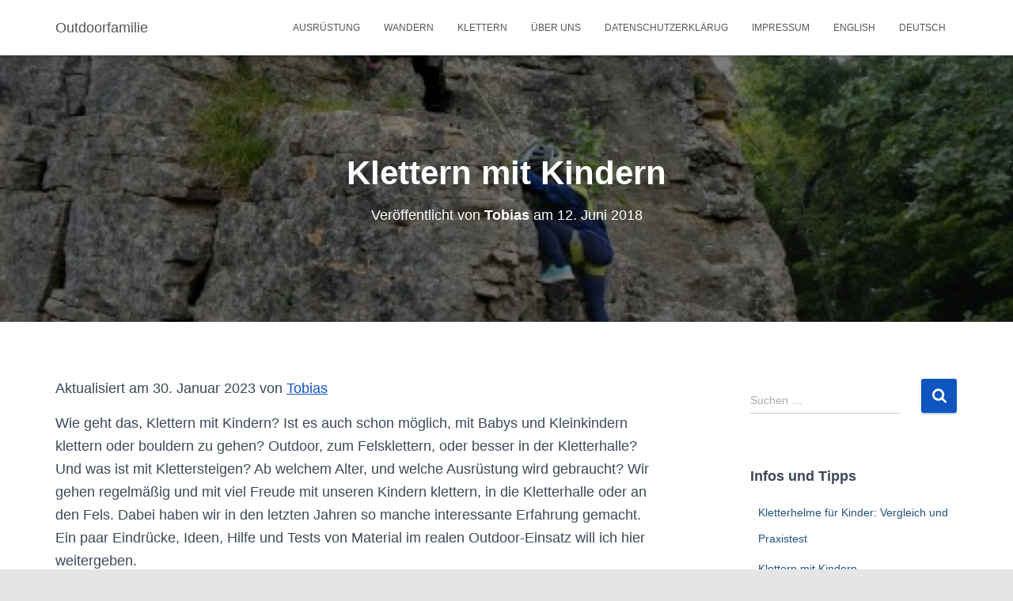

--- FILE ---
content_type: text/html; charset=UTF-8
request_url: https://www.outdoorfamilie.de/klettern-mit-kindern/
body_size: 27399
content:
<!DOCTYPE html>
<html lang="de-DE">

<head>
	<meta charset='UTF-8'>
	<meta name="viewport" content="width=device-width, initial-scale=1">
	<link rel="profile" href="http://gmpg.org/xfn/11">
			<link rel="pingback" href="https://www.outdoorfamilie.de/xmlrpc.php">
		<link rel="dns-prefetch" href="//cdn.hu-manity.co" />
		<!-- Cookie Compliance -->
		<script type="text/javascript">var huOptions = {"appID":"wwwoutdoorfamiliede-55606d5","currentLanguage":"de","blocking":true,"globalCookie":false,"privacyConsent":true,"forms":[],"customProviders":[],"customPatterns":[]};</script>
		<script type="text/javascript" src="https://cdn.hu-manity.co/hu-banner.min.js"></script><meta name='robots' content='index, follow, max-image-preview:large, max-snippet:-1, max-video-preview:-1' />
	<style>img:is([sizes="auto" i], [sizes^="auto," i]) { contain-intrinsic-size: 3000px 1500px }</style>
	
	<!-- This site is optimized with the Yoast SEO plugin v24.1 - https://yoast.com/wordpress/plugins/seo/ -->
	<title>Klettern mit Kindern erfolgreich und sicher - Outdoorfamilie</title>
	<meta name="description" content="Klettern mit Kindern, wie geht das? Auch schon für Babys? Aus eigener Erfahrung erklären wir, was möglich ist beim Felsklettern, bouldern oder in der Halle." />
	<link rel="canonical" href="https://www.outdoorfamilie.de/klettern-mit-kindern/" />
	<meta property="og:locale" content="de_DE" />
	<meta property="og:type" content="article" />
	<meta property="og:title" content="Klettern mit Kindern erfolgreich und sicher - Outdoorfamilie" />
	<meta property="og:description" content="Klettern mit Kindern, wie geht das? Auch schon für Babys? Aus eigener Erfahrung erklären wir, was möglich ist beim Felsklettern, bouldern oder in der Halle." />
	<meta property="og:url" content="https://www.outdoorfamilie.de/klettern-mit-kindern/" />
	<meta property="og:site_name" content="Outdoorfamilie" />
	<meta property="article:publisher" content="https://www.facebook.com/Draussenfamilie/" />
	<meta property="article:author" content="https://www.facebook.com/Draussenfamilie/" />
	<meta property="article:published_time" content="2018-06-12T22:27:39+00:00" />
	<meta property="article:modified_time" content="2023-01-30T11:21:17+00:00" />
	<meta property="og:image" content="https://www.outdoorfamilie.de/wp-content/uploads/2018/06/DSCN5435_crop_cc-1024x512.jpg" />
	<meta property="og:image:width" content="1024" />
	<meta property="og:image:height" content="512" />
	<meta property="og:image:type" content="image/jpeg" />
	<meta name="author" content="Tobias" />
	<meta name="twitter:card" content="summary_large_image" />
	<meta name="twitter:label1" content="Verfasst von" />
	<meta name="twitter:data1" content="Tobias" />
	<meta name="twitter:label2" content="Geschätzte Lesezeit" />
	<meta name="twitter:data2" content="9 Minuten" />
	<script type="application/ld+json" class="yoast-schema-graph">{"@context":"https://schema.org","@graph":[{"@type":"Article","@id":"https://www.outdoorfamilie.de/klettern-mit-kindern/#article","isPartOf":{"@id":"https://www.outdoorfamilie.de/klettern-mit-kindern/"},"author":{"name":"Tobias","@id":"https://www.outdoorfamilie.de/#/schema/person/7f17f135b415c7bc9b91475a383a7234"},"headline":"Klettern mit Kindern","datePublished":"2018-06-12T22:27:39+00:00","dateModified":"2023-01-30T11:21:17+00:00","mainEntityOfPage":{"@id":"https://www.outdoorfamilie.de/klettern-mit-kindern/"},"wordCount":1548,"commentCount":0,"publisher":{"@id":"https://www.outdoorfamilie.de/#/schema/person/7f17f135b415c7bc9b91475a383a7234"},"image":{"@id":"https://www.outdoorfamilie.de/klettern-mit-kindern/#primaryimage"},"thumbnailUrl":"https://www.outdoorfamilie.de/wp-content/uploads/2018/06/DSCN5435_crop_cc.jpg","keywords":["Babys","Bouldern","Felsklettern","Kinder","Kletterhalle","Klettern","Klettersteig","Outdoor","Seilklettern"],"articleSection":["Ausrüstung","Klettern"],"inLanguage":"de","potentialAction":[{"@type":"CommentAction","name":"Comment","target":["https://www.outdoorfamilie.de/klettern-mit-kindern/#respond"]}]},{"@type":"WebPage","@id":"https://www.outdoorfamilie.de/klettern-mit-kindern/","url":"https://www.outdoorfamilie.de/klettern-mit-kindern/","name":"Klettern mit Kindern erfolgreich und sicher - Outdoorfamilie","isPartOf":{"@id":"https://www.outdoorfamilie.de/#website"},"primaryImageOfPage":{"@id":"https://www.outdoorfamilie.de/klettern-mit-kindern/#primaryimage"},"image":{"@id":"https://www.outdoorfamilie.de/klettern-mit-kindern/#primaryimage"},"thumbnailUrl":"https://www.outdoorfamilie.de/wp-content/uploads/2018/06/DSCN5435_crop_cc.jpg","datePublished":"2018-06-12T22:27:39+00:00","dateModified":"2023-01-30T11:21:17+00:00","description":"Klettern mit Kindern, wie geht das? Auch schon für Babys? Aus eigener Erfahrung erklären wir, was möglich ist beim Felsklettern, bouldern oder in der Halle.","breadcrumb":{"@id":"https://www.outdoorfamilie.de/klettern-mit-kindern/#breadcrumb"},"inLanguage":"de","potentialAction":[{"@type":"ReadAction","target":["https://www.outdoorfamilie.de/klettern-mit-kindern/"]}]},{"@type":"ImageObject","inLanguage":"de","@id":"https://www.outdoorfamilie.de/klettern-mit-kindern/#primaryimage","url":"https://www.outdoorfamilie.de/wp-content/uploads/2018/06/DSCN5435_crop_cc.jpg","contentUrl":"https://www.outdoorfamilie.de/wp-content/uploads/2018/06/DSCN5435_crop_cc.jpg","width":4608,"height":2304,"caption":"Kinder klettern am Seil auf dem Felsen"},{"@type":"BreadcrumbList","@id":"https://www.outdoorfamilie.de/klettern-mit-kindern/#breadcrumb","itemListElement":[{"@type":"ListItem","position":1,"name":"Startseite","item":"https://www.outdoorfamilie.de/"},{"@type":"ListItem","position":2,"name":"Klettern mit Kindern"}]},{"@type":"WebSite","@id":"https://www.outdoorfamilie.de/#website","url":"https://www.outdoorfamilie.de/","name":"Outdoorfamilie","description":"Mit Kindern draußen unterwegs","publisher":{"@id":"https://www.outdoorfamilie.de/#/schema/person/7f17f135b415c7bc9b91475a383a7234"},"potentialAction":[{"@type":"SearchAction","target":{"@type":"EntryPoint","urlTemplate":"https://www.outdoorfamilie.de/?s={search_term_string}"},"query-input":{"@type":"PropertyValueSpecification","valueRequired":true,"valueName":"search_term_string"}}],"inLanguage":"de"},{"@type":["Person","Organization"],"@id":"https://www.outdoorfamilie.de/#/schema/person/7f17f135b415c7bc9b91475a383a7234","name":"Tobias","image":{"@type":"ImageObject","inLanguage":"de","@id":"https://www.outdoorfamilie.de/#/schema/person/image/","url":"https://secure.gravatar.com/avatar/115df47b4849688e60731e21c2c3c750?s=96&d=mm&r=g","contentUrl":"https://secure.gravatar.com/avatar/115df47b4849688e60731e21c2c3c750?s=96&d=mm&r=g","caption":"Tobias"},"logo":{"@id":"https://www.outdoorfamilie.de/#/schema/person/image/"},"sameAs":["https://www.outdoorfamilie.de/","https://www.facebook.com/Draussenfamilie/"],"url":"https://www.outdoorfamilie.de/author/toartoar/"}]}</script>
	<!-- / Yoast SEO plugin. -->


<link rel="alternate" type="application/rss+xml" title="Outdoorfamilie &raquo; Feed" href="https://www.outdoorfamilie.de/feed/" />
<link rel="alternate" type="application/rss+xml" title="Outdoorfamilie &raquo; Kommentar-Feed" href="https://www.outdoorfamilie.de/comments/feed/" />
<link rel="alternate" type="application/rss+xml" title="Outdoorfamilie &raquo; Klettern mit Kindern-Kommentar-Feed" href="https://www.outdoorfamilie.de/klettern-mit-kindern/feed/" />
		<!-- This site uses the Google Analytics by ExactMetrics plugin v8.2.4 - Using Analytics tracking - https://www.exactmetrics.com/ -->
		<!-- Note: ExactMetrics is not currently configured on this site. The site owner needs to authenticate with Google Analytics in the ExactMetrics settings panel. -->
					<!-- No tracking code set -->
				<!-- / Google Analytics by ExactMetrics -->
		<script type="text/javascript">
/* <![CDATA[ */
window._wpemojiSettings = {"baseUrl":"https:\/\/s.w.org\/images\/core\/emoji\/15.0.3\/72x72\/","ext":".png","svgUrl":"https:\/\/s.w.org\/images\/core\/emoji\/15.0.3\/svg\/","svgExt":".svg","source":{"concatemoji":"https:\/\/www.outdoorfamilie.de\/wp-includes\/js\/wp-emoji-release.min.js?ver=6.7.4"}};
/*! This file is auto-generated */
!function(i,n){var o,s,e;function c(e){try{var t={supportTests:e,timestamp:(new Date).valueOf()};sessionStorage.setItem(o,JSON.stringify(t))}catch(e){}}function p(e,t,n){e.clearRect(0,0,e.canvas.width,e.canvas.height),e.fillText(t,0,0);var t=new Uint32Array(e.getImageData(0,0,e.canvas.width,e.canvas.height).data),r=(e.clearRect(0,0,e.canvas.width,e.canvas.height),e.fillText(n,0,0),new Uint32Array(e.getImageData(0,0,e.canvas.width,e.canvas.height).data));return t.every(function(e,t){return e===r[t]})}function u(e,t,n){switch(t){case"flag":return n(e,"\ud83c\udff3\ufe0f\u200d\u26a7\ufe0f","\ud83c\udff3\ufe0f\u200b\u26a7\ufe0f")?!1:!n(e,"\ud83c\uddfa\ud83c\uddf3","\ud83c\uddfa\u200b\ud83c\uddf3")&&!n(e,"\ud83c\udff4\udb40\udc67\udb40\udc62\udb40\udc65\udb40\udc6e\udb40\udc67\udb40\udc7f","\ud83c\udff4\u200b\udb40\udc67\u200b\udb40\udc62\u200b\udb40\udc65\u200b\udb40\udc6e\u200b\udb40\udc67\u200b\udb40\udc7f");case"emoji":return!n(e,"\ud83d\udc26\u200d\u2b1b","\ud83d\udc26\u200b\u2b1b")}return!1}function f(e,t,n){var r="undefined"!=typeof WorkerGlobalScope&&self instanceof WorkerGlobalScope?new OffscreenCanvas(300,150):i.createElement("canvas"),a=r.getContext("2d",{willReadFrequently:!0}),o=(a.textBaseline="top",a.font="600 32px Arial",{});return e.forEach(function(e){o[e]=t(a,e,n)}),o}function t(e){var t=i.createElement("script");t.src=e,t.defer=!0,i.head.appendChild(t)}"undefined"!=typeof Promise&&(o="wpEmojiSettingsSupports",s=["flag","emoji"],n.supports={everything:!0,everythingExceptFlag:!0},e=new Promise(function(e){i.addEventListener("DOMContentLoaded",e,{once:!0})}),new Promise(function(t){var n=function(){try{var e=JSON.parse(sessionStorage.getItem(o));if("object"==typeof e&&"number"==typeof e.timestamp&&(new Date).valueOf()<e.timestamp+604800&&"object"==typeof e.supportTests)return e.supportTests}catch(e){}return null}();if(!n){if("undefined"!=typeof Worker&&"undefined"!=typeof OffscreenCanvas&&"undefined"!=typeof URL&&URL.createObjectURL&&"undefined"!=typeof Blob)try{var e="postMessage("+f.toString()+"("+[JSON.stringify(s),u.toString(),p.toString()].join(",")+"));",r=new Blob([e],{type:"text/javascript"}),a=new Worker(URL.createObjectURL(r),{name:"wpTestEmojiSupports"});return void(a.onmessage=function(e){c(n=e.data),a.terminate(),t(n)})}catch(e){}c(n=f(s,u,p))}t(n)}).then(function(e){for(var t in e)n.supports[t]=e[t],n.supports.everything=n.supports.everything&&n.supports[t],"flag"!==t&&(n.supports.everythingExceptFlag=n.supports.everythingExceptFlag&&n.supports[t]);n.supports.everythingExceptFlag=n.supports.everythingExceptFlag&&!n.supports.flag,n.DOMReady=!1,n.readyCallback=function(){n.DOMReady=!0}}).then(function(){return e}).then(function(){var e;n.supports.everything||(n.readyCallback(),(e=n.source||{}).concatemoji?t(e.concatemoji):e.wpemoji&&e.twemoji&&(t(e.twemoji),t(e.wpemoji)))}))}((window,document),window._wpemojiSettings);
/* ]]> */
</script>
<style id='wp-emoji-styles-inline-css' type='text/css'>

	img.wp-smiley, img.emoji {
		display: inline !important;
		border: none !important;
		box-shadow: none !important;
		height: 1em !important;
		width: 1em !important;
		margin: 0 0.07em !important;
		vertical-align: -0.1em !important;
		background: none !important;
		padding: 0 !important;
	}
</style>
<link rel='stylesheet' id='wp-block-library-css' href='https://www.outdoorfamilie.de/wp-includes/css/dist/block-library/style.min.css?ver=6.7.4' type='text/css' media='all' />
<style id='classic-theme-styles-inline-css' type='text/css'>
/*! This file is auto-generated */
.wp-block-button__link{color:#fff;background-color:#32373c;border-radius:9999px;box-shadow:none;text-decoration:none;padding:calc(.667em + 2px) calc(1.333em + 2px);font-size:1.125em}.wp-block-file__button{background:#32373c;color:#fff;text-decoration:none}
</style>
<style id='global-styles-inline-css' type='text/css'>
:root{--wp--preset--aspect-ratio--square: 1;--wp--preset--aspect-ratio--4-3: 4/3;--wp--preset--aspect-ratio--3-4: 3/4;--wp--preset--aspect-ratio--3-2: 3/2;--wp--preset--aspect-ratio--2-3: 2/3;--wp--preset--aspect-ratio--16-9: 16/9;--wp--preset--aspect-ratio--9-16: 9/16;--wp--preset--color--black: #000000;--wp--preset--color--cyan-bluish-gray: #abb8c3;--wp--preset--color--white: #ffffff;--wp--preset--color--pale-pink: #f78da7;--wp--preset--color--vivid-red: #cf2e2e;--wp--preset--color--luminous-vivid-orange: #ff6900;--wp--preset--color--luminous-vivid-amber: #fcb900;--wp--preset--color--light-green-cyan: #7bdcb5;--wp--preset--color--vivid-green-cyan: #00d084;--wp--preset--color--pale-cyan-blue: #8ed1fc;--wp--preset--color--vivid-cyan-blue: #0693e3;--wp--preset--color--vivid-purple: #9b51e0;--wp--preset--color--accent: #0f55bf;--wp--preset--color--background-color: #E5E5E5;--wp--preset--color--header-gradient: #a81d84;--wp--preset--gradient--vivid-cyan-blue-to-vivid-purple: linear-gradient(135deg,rgba(6,147,227,1) 0%,rgb(155,81,224) 100%);--wp--preset--gradient--light-green-cyan-to-vivid-green-cyan: linear-gradient(135deg,rgb(122,220,180) 0%,rgb(0,208,130) 100%);--wp--preset--gradient--luminous-vivid-amber-to-luminous-vivid-orange: linear-gradient(135deg,rgba(252,185,0,1) 0%,rgba(255,105,0,1) 100%);--wp--preset--gradient--luminous-vivid-orange-to-vivid-red: linear-gradient(135deg,rgba(255,105,0,1) 0%,rgb(207,46,46) 100%);--wp--preset--gradient--very-light-gray-to-cyan-bluish-gray: linear-gradient(135deg,rgb(238,238,238) 0%,rgb(169,184,195) 100%);--wp--preset--gradient--cool-to-warm-spectrum: linear-gradient(135deg,rgb(74,234,220) 0%,rgb(151,120,209) 20%,rgb(207,42,186) 40%,rgb(238,44,130) 60%,rgb(251,105,98) 80%,rgb(254,248,76) 100%);--wp--preset--gradient--blush-light-purple: linear-gradient(135deg,rgb(255,206,236) 0%,rgb(152,150,240) 100%);--wp--preset--gradient--blush-bordeaux: linear-gradient(135deg,rgb(254,205,165) 0%,rgb(254,45,45) 50%,rgb(107,0,62) 100%);--wp--preset--gradient--luminous-dusk: linear-gradient(135deg,rgb(255,203,112) 0%,rgb(199,81,192) 50%,rgb(65,88,208) 100%);--wp--preset--gradient--pale-ocean: linear-gradient(135deg,rgb(255,245,203) 0%,rgb(182,227,212) 50%,rgb(51,167,181) 100%);--wp--preset--gradient--electric-grass: linear-gradient(135deg,rgb(202,248,128) 0%,rgb(113,206,126) 100%);--wp--preset--gradient--midnight: linear-gradient(135deg,rgb(2,3,129) 0%,rgb(40,116,252) 100%);--wp--preset--font-size--small: 13px;--wp--preset--font-size--medium: 20px;--wp--preset--font-size--large: 36px;--wp--preset--font-size--x-large: 42px;--wp--preset--spacing--20: 0.44rem;--wp--preset--spacing--30: 0.67rem;--wp--preset--spacing--40: 1rem;--wp--preset--spacing--50: 1.5rem;--wp--preset--spacing--60: 2.25rem;--wp--preset--spacing--70: 3.38rem;--wp--preset--spacing--80: 5.06rem;--wp--preset--shadow--natural: 6px 6px 9px rgba(0, 0, 0, 0.2);--wp--preset--shadow--deep: 12px 12px 50px rgba(0, 0, 0, 0.4);--wp--preset--shadow--sharp: 6px 6px 0px rgba(0, 0, 0, 0.2);--wp--preset--shadow--outlined: 6px 6px 0px -3px rgba(255, 255, 255, 1), 6px 6px rgba(0, 0, 0, 1);--wp--preset--shadow--crisp: 6px 6px 0px rgba(0, 0, 0, 1);}:root :where(.is-layout-flow) > :first-child{margin-block-start: 0;}:root :where(.is-layout-flow) > :last-child{margin-block-end: 0;}:root :where(.is-layout-flow) > *{margin-block-start: 24px;margin-block-end: 0;}:root :where(.is-layout-constrained) > :first-child{margin-block-start: 0;}:root :where(.is-layout-constrained) > :last-child{margin-block-end: 0;}:root :where(.is-layout-constrained) > *{margin-block-start: 24px;margin-block-end: 0;}:root :where(.is-layout-flex){gap: 24px;}:root :where(.is-layout-grid){gap: 24px;}body .is-layout-flex{display: flex;}.is-layout-flex{flex-wrap: wrap;align-items: center;}.is-layout-flex > :is(*, div){margin: 0;}body .is-layout-grid{display: grid;}.is-layout-grid > :is(*, div){margin: 0;}.has-black-color{color: var(--wp--preset--color--black) !important;}.has-cyan-bluish-gray-color{color: var(--wp--preset--color--cyan-bluish-gray) !important;}.has-white-color{color: var(--wp--preset--color--white) !important;}.has-pale-pink-color{color: var(--wp--preset--color--pale-pink) !important;}.has-vivid-red-color{color: var(--wp--preset--color--vivid-red) !important;}.has-luminous-vivid-orange-color{color: var(--wp--preset--color--luminous-vivid-orange) !important;}.has-luminous-vivid-amber-color{color: var(--wp--preset--color--luminous-vivid-amber) !important;}.has-light-green-cyan-color{color: var(--wp--preset--color--light-green-cyan) !important;}.has-vivid-green-cyan-color{color: var(--wp--preset--color--vivid-green-cyan) !important;}.has-pale-cyan-blue-color{color: var(--wp--preset--color--pale-cyan-blue) !important;}.has-vivid-cyan-blue-color{color: var(--wp--preset--color--vivid-cyan-blue) !important;}.has-vivid-purple-color{color: var(--wp--preset--color--vivid-purple) !important;}.has-accent-color{color: var(--wp--preset--color--accent) !important;}.has-background-color-color{color: var(--wp--preset--color--background-color) !important;}.has-header-gradient-color{color: var(--wp--preset--color--header-gradient) !important;}.has-black-background-color{background-color: var(--wp--preset--color--black) !important;}.has-cyan-bluish-gray-background-color{background-color: var(--wp--preset--color--cyan-bluish-gray) !important;}.has-white-background-color{background-color: var(--wp--preset--color--white) !important;}.has-pale-pink-background-color{background-color: var(--wp--preset--color--pale-pink) !important;}.has-vivid-red-background-color{background-color: var(--wp--preset--color--vivid-red) !important;}.has-luminous-vivid-orange-background-color{background-color: var(--wp--preset--color--luminous-vivid-orange) !important;}.has-luminous-vivid-amber-background-color{background-color: var(--wp--preset--color--luminous-vivid-amber) !important;}.has-light-green-cyan-background-color{background-color: var(--wp--preset--color--light-green-cyan) !important;}.has-vivid-green-cyan-background-color{background-color: var(--wp--preset--color--vivid-green-cyan) !important;}.has-pale-cyan-blue-background-color{background-color: var(--wp--preset--color--pale-cyan-blue) !important;}.has-vivid-cyan-blue-background-color{background-color: var(--wp--preset--color--vivid-cyan-blue) !important;}.has-vivid-purple-background-color{background-color: var(--wp--preset--color--vivid-purple) !important;}.has-accent-background-color{background-color: var(--wp--preset--color--accent) !important;}.has-background-color-background-color{background-color: var(--wp--preset--color--background-color) !important;}.has-header-gradient-background-color{background-color: var(--wp--preset--color--header-gradient) !important;}.has-black-border-color{border-color: var(--wp--preset--color--black) !important;}.has-cyan-bluish-gray-border-color{border-color: var(--wp--preset--color--cyan-bluish-gray) !important;}.has-white-border-color{border-color: var(--wp--preset--color--white) !important;}.has-pale-pink-border-color{border-color: var(--wp--preset--color--pale-pink) !important;}.has-vivid-red-border-color{border-color: var(--wp--preset--color--vivid-red) !important;}.has-luminous-vivid-orange-border-color{border-color: var(--wp--preset--color--luminous-vivid-orange) !important;}.has-luminous-vivid-amber-border-color{border-color: var(--wp--preset--color--luminous-vivid-amber) !important;}.has-light-green-cyan-border-color{border-color: var(--wp--preset--color--light-green-cyan) !important;}.has-vivid-green-cyan-border-color{border-color: var(--wp--preset--color--vivid-green-cyan) !important;}.has-pale-cyan-blue-border-color{border-color: var(--wp--preset--color--pale-cyan-blue) !important;}.has-vivid-cyan-blue-border-color{border-color: var(--wp--preset--color--vivid-cyan-blue) !important;}.has-vivid-purple-border-color{border-color: var(--wp--preset--color--vivid-purple) !important;}.has-accent-border-color{border-color: var(--wp--preset--color--accent) !important;}.has-background-color-border-color{border-color: var(--wp--preset--color--background-color) !important;}.has-header-gradient-border-color{border-color: var(--wp--preset--color--header-gradient) !important;}.has-vivid-cyan-blue-to-vivid-purple-gradient-background{background: var(--wp--preset--gradient--vivid-cyan-blue-to-vivid-purple) !important;}.has-light-green-cyan-to-vivid-green-cyan-gradient-background{background: var(--wp--preset--gradient--light-green-cyan-to-vivid-green-cyan) !important;}.has-luminous-vivid-amber-to-luminous-vivid-orange-gradient-background{background: var(--wp--preset--gradient--luminous-vivid-amber-to-luminous-vivid-orange) !important;}.has-luminous-vivid-orange-to-vivid-red-gradient-background{background: var(--wp--preset--gradient--luminous-vivid-orange-to-vivid-red) !important;}.has-very-light-gray-to-cyan-bluish-gray-gradient-background{background: var(--wp--preset--gradient--very-light-gray-to-cyan-bluish-gray) !important;}.has-cool-to-warm-spectrum-gradient-background{background: var(--wp--preset--gradient--cool-to-warm-spectrum) !important;}.has-blush-light-purple-gradient-background{background: var(--wp--preset--gradient--blush-light-purple) !important;}.has-blush-bordeaux-gradient-background{background: var(--wp--preset--gradient--blush-bordeaux) !important;}.has-luminous-dusk-gradient-background{background: var(--wp--preset--gradient--luminous-dusk) !important;}.has-pale-ocean-gradient-background{background: var(--wp--preset--gradient--pale-ocean) !important;}.has-electric-grass-gradient-background{background: var(--wp--preset--gradient--electric-grass) !important;}.has-midnight-gradient-background{background: var(--wp--preset--gradient--midnight) !important;}.has-small-font-size{font-size: var(--wp--preset--font-size--small) !important;}.has-medium-font-size{font-size: var(--wp--preset--font-size--medium) !important;}.has-large-font-size{font-size: var(--wp--preset--font-size--large) !important;}.has-x-large-font-size{font-size: var(--wp--preset--font-size--x-large) !important;}
:root :where(.wp-block-pullquote){font-size: 1.5em;line-height: 1.6;}
</style>
<link rel='stylesheet' id='bootstrap-css' href='https://www.outdoorfamilie.de/wp-content/themes/hestia/assets/bootstrap/css/bootstrap.min.css?ver=1.0.2' type='text/css' media='all' />
<link rel='stylesheet' id='hestia-font-sizes-css' href='https://www.outdoorfamilie.de/wp-content/themes/hestia/assets/css/font-sizes.min.css?ver=3.2.7' type='text/css' media='all' />
<link rel='stylesheet' id='hestia_style-css' href='https://www.outdoorfamilie.de/wp-content/themes/hestia/style.min.css?ver=3.2.7' type='text/css' media='all' />
<style id='hestia_style-inline-css' type='text/css'>
.hestia-top-bar,.hestia-top-bar .widget.widget_shopping_cart .cart_list{background-color:#363537}.hestia-top-bar .widget .label-floating input[type=search]:-webkit-autofill{-webkit-box-shadow:inset 0 0 0 9999px #363537}.hestia-top-bar,.hestia-top-bar .widget .label-floating input[type=search],.hestia-top-bar .widget.widget_search form.form-group:before,.hestia-top-bar .widget.widget_product_search form.form-group:before,.hestia-top-bar .widget.widget_shopping_cart:before{color:#fff}.hestia-top-bar .widget .label-floating input[type=search]{-webkit-text-fill-color:#fff !important}.hestia-top-bar div.widget.widget_shopping_cart:before,.hestia-top-bar .widget.widget_product_search form.form-group:before,.hestia-top-bar .widget.widget_search form.form-group:before{background-color:#fff}.hestia-top-bar a,.hestia-top-bar .top-bar-nav li a{color:#fff}.hestia-top-bar ul li a[href*="mailto:"]:before,.hestia-top-bar ul li a[href*="tel:"]:before{background-color:#fff}.hestia-top-bar a:hover,.hestia-top-bar .top-bar-nav li a:hover{color:#eee}.hestia-top-bar ul li:hover a[href*="mailto:"]:before,.hestia-top-bar ul li:hover a[href*="tel:"]:before{background-color:#eee}
:root{--hestia-primary-color:#0f55bf}a,.navbar .dropdown-menu li:hover>a,.navbar .dropdown-menu li:focus>a,.navbar .dropdown-menu li:active>a,.navbar .navbar-nav>li .dropdown-menu li:hover>a,body:not(.home) .navbar-default .navbar-nav>.active:not(.btn)>a,body:not(.home) .navbar-default .navbar-nav>.active:not(.btn)>a:hover,body:not(.home) .navbar-default .navbar-nav>.active:not(.btn)>a:focus,a:hover,.card-blog a.moretag:hover,.card-blog a.more-link:hover,.widget a:hover,.has-text-color.has-accent-color,p.has-text-color a{color:#0f55bf}.svg-text-color{fill:#0f55bf}.pagination span.current,.pagination span.current:focus,.pagination span.current:hover{border-color:#0f55bf}button,button:hover,.woocommerce .track_order button[type="submit"],.woocommerce .track_order button[type="submit"]:hover,div.wpforms-container .wpforms-form button[type=submit].wpforms-submit,div.wpforms-container .wpforms-form button[type=submit].wpforms-submit:hover,input[type="button"],input[type="button"]:hover,input[type="submit"],input[type="submit"]:hover,input#searchsubmit,.pagination span.current,.pagination span.current:focus,.pagination span.current:hover,.btn.btn-primary,.btn.btn-primary:link,.btn.btn-primary:hover,.btn.btn-primary:focus,.btn.btn-primary:active,.btn.btn-primary.active,.btn.btn-primary.active:focus,.btn.btn-primary.active:hover,.btn.btn-primary:active:hover,.btn.btn-primary:active:focus,.btn.btn-primary:active:hover,.hestia-sidebar-open.btn.btn-rose,.hestia-sidebar-close.btn.btn-rose,.hestia-sidebar-open.btn.btn-rose:hover,.hestia-sidebar-close.btn.btn-rose:hover,.hestia-sidebar-open.btn.btn-rose:focus,.hestia-sidebar-close.btn.btn-rose:focus,.label.label-primary,.hestia-work .portfolio-item:nth-child(6n+1) .label,.nav-cart .nav-cart-content .widget .buttons .button,.has-accent-background-color[class*="has-background"]{background-color:#0f55bf}@media(max-width:768px){.navbar-default .navbar-nav>li>a:hover,.navbar-default .navbar-nav>li>a:focus,.navbar .navbar-nav .dropdown .dropdown-menu li a:hover,.navbar .navbar-nav .dropdown .dropdown-menu li a:focus,.navbar button.navbar-toggle:hover,.navbar .navbar-nav li:hover>a i{color:#0f55bf}}body:not(.woocommerce-page) button:not([class^="fl-"]):not(.hestia-scroll-to-top):not(.navbar-toggle):not(.close),body:not(.woocommerce-page) .button:not([class^="fl-"]):not(hestia-scroll-to-top):not(.navbar-toggle):not(.add_to_cart_button):not(.product_type_grouped):not(.product_type_external),div.wpforms-container .wpforms-form button[type=submit].wpforms-submit,input[type="submit"],input[type="button"],.btn.btn-primary,.widget_product_search button[type="submit"],.hestia-sidebar-open.btn.btn-rose,.hestia-sidebar-close.btn.btn-rose,.everest-forms button[type=submit].everest-forms-submit-button{-webkit-box-shadow:0 2px 2px 0 rgba(15,85,191,0.14),0 3px 1px -2px rgba(15,85,191,0.2),0 1px 5px 0 rgba(15,85,191,0.12);box-shadow:0 2px 2px 0 rgba(15,85,191,0.14),0 3px 1px -2px rgba(15,85,191,0.2),0 1px 5px 0 rgba(15,85,191,0.12)}.card .header-primary,.card .content-primary,.everest-forms button[type=submit].everest-forms-submit-button{background:#0f55bf}body:not(.woocommerce-page) .button:not([class^="fl-"]):not(.hestia-scroll-to-top):not(.navbar-toggle):not(.add_to_cart_button):hover,body:not(.woocommerce-page) button:not([class^="fl-"]):not(.hestia-scroll-to-top):not(.navbar-toggle):not(.close):hover,div.wpforms-container .wpforms-form button[type=submit].wpforms-submit:hover,input[type="submit"]:hover,input[type="button"]:hover,input#searchsubmit:hover,.widget_product_search button[type="submit"]:hover,.pagination span.current,.btn.btn-primary:hover,.btn.btn-primary:focus,.btn.btn-primary:active,.btn.btn-primary.active,.btn.btn-primary:active:focus,.btn.btn-primary:active:hover,.hestia-sidebar-open.btn.btn-rose:hover,.hestia-sidebar-close.btn.btn-rose:hover,.pagination span.current:hover,.everest-forms button[type=submit].everest-forms-submit-button:hover,.everest-forms button[type=submit].everest-forms-submit-button:focus,.everest-forms button[type=submit].everest-forms-submit-button:active{-webkit-box-shadow:0 14px 26px -12px rgba(15,85,191,0.42),0 4px 23px 0 rgba(0,0,0,0.12),0 8px 10px -5px rgba(15,85,191,0.2);box-shadow:0 14px 26px -12px rgba(15,85,191,0.42),0 4px 23px 0 rgba(0,0,0,0.12),0 8px 10px -5px rgba(15,85,191,0.2);color:#fff}.form-group.is-focused .form-control{background-image:-webkit-gradient(linear,left top,left bottom,from(#0f55bf),to(#0f55bf)),-webkit-gradient(linear,left top,left bottom,from(#d2d2d2),to(#d2d2d2));background-image:-webkit-linear-gradient(linear,left top,left bottom,from(#0f55bf),to(#0f55bf)),-webkit-linear-gradient(linear,left top,left bottom,from(#d2d2d2),to(#d2d2d2));background-image:linear-gradient(linear,left top,left bottom,from(#0f55bf),to(#0f55bf)),linear-gradient(linear,left top,left bottom,from(#d2d2d2),to(#d2d2d2))}.navbar:not(.navbar-transparent) li:not(.btn):hover>a,.navbar li.on-section:not(.btn)>a,.navbar.full-screen-menu.navbar-transparent li:not(.btn):hover>a,.navbar.full-screen-menu .navbar-toggle:hover,.navbar:not(.navbar-transparent) .nav-cart:hover,.navbar:not(.navbar-transparent) .hestia-toggle-search:hover{color:#0f55bf}.header-filter-gradient{background:linear-gradient(45deg,rgba(168,29,132,1) 0,rgb(234,57,111) 100%)}.has-text-color.has-header-gradient-color{color:#a81d84}.has-header-gradient-background-color[class*="has-background"]{background-color:#a81d84}.has-text-color.has-background-color-color{color:#E5E5E5}.has-background-color-background-color[class*="has-background"]{background-color:#E5E5E5}
.btn.btn-primary:not(.colored-button):not(.btn-left):not(.btn-right):not(.btn-just-icon):not(.menu-item),input[type="submit"]:not(.search-submit),body:not(.woocommerce-account) .woocommerce .button.woocommerce-Button,.woocommerce .product button.button,.woocommerce .product button.button.alt,.woocommerce .product #respond input#submit,.woocommerce-cart .blog-post .woocommerce .cart-collaterals .cart_totals .checkout-button,.woocommerce-checkout #payment #place_order,.woocommerce-account.woocommerce-page button.button,.woocommerce .track_order button[type="submit"],.nav-cart .nav-cart-content .widget .buttons .button,.woocommerce a.button.wc-backward,body.woocommerce .wccm-catalog-item a.button,body.woocommerce a.wccm-button.button,form.woocommerce-form-coupon button.button,div.wpforms-container .wpforms-form button[type=submit].wpforms-submit,div.woocommerce a.button.alt,div.woocommerce table.my_account_orders .button,.btn.colored-button,.btn.btn-left,.btn.btn-right,.btn:not(.colored-button):not(.btn-left):not(.btn-right):not(.btn-just-icon):not(.menu-item):not(.hestia-sidebar-open):not(.hestia-sidebar-close){padding-top:15px;padding-bottom:15px;padding-left:33px;padding-right:33px}
:root{--hestia-button-border-radius:3px}.btn.btn-primary:not(.colored-button):not(.btn-left):not(.btn-right):not(.btn-just-icon):not(.menu-item),input[type="submit"]:not(.search-submit),body:not(.woocommerce-account) .woocommerce .button.woocommerce-Button,.woocommerce .product button.button,.woocommerce .product button.button.alt,.woocommerce .product #respond input#submit,.woocommerce-cart .blog-post .woocommerce .cart-collaterals .cart_totals .checkout-button,.woocommerce-checkout #payment #place_order,.woocommerce-account.woocommerce-page button.button,.woocommerce .track_order button[type="submit"],.nav-cart .nav-cart-content .widget .buttons .button,.woocommerce a.button.wc-backward,body.woocommerce .wccm-catalog-item a.button,body.woocommerce a.wccm-button.button,form.woocommerce-form-coupon button.button,div.wpforms-container .wpforms-form button[type=submit].wpforms-submit,div.woocommerce a.button.alt,div.woocommerce table.my_account_orders .button,input[type="submit"].search-submit,.hestia-view-cart-wrapper .added_to_cart.wc-forward,.woocommerce-product-search button,.woocommerce-cart .actions .button,#secondary div[id^=woocommerce_price_filter] .button,.woocommerce div[id^=woocommerce_widget_cart].widget .buttons .button,.searchform input[type=submit],.searchform button,.search-form:not(.media-toolbar-primary) input[type=submit],.search-form:not(.media-toolbar-primary) button,.woocommerce-product-search input[type=submit],.btn.colored-button,.btn.btn-left,.btn.btn-right,.btn:not(.colored-button):not(.btn-left):not(.btn-right):not(.btn-just-icon):not(.menu-item):not(.hestia-sidebar-open):not(.hestia-sidebar-close){border-radius:3px}
h1,h2,h3,h4,h5,h6,.hestia-title,.hestia-title.title-in-content,p.meta-in-content,.info-title,.card-title,.page-header.header-small .hestia-title,.page-header.header-small .title,.widget h5,.hestia-title,.title,.footer-brand,.footer-big h4,.footer-big h5,.media .media-heading,.carousel h1.hestia-title,.carousel h2.title,.carousel span.sub-title,.hestia-about h1,.hestia-about h2,.hestia-about h3,.hestia-about h4,.hestia-about h5{font-family:Arial,Helvetica,sans-serif}body,ul,.tooltip-inner{font-family:Arial,Helvetica,sans-serif}
@media(min-width:769px){.page-header.header-small .hestia-title,.page-header.header-small .title,h1.hestia-title.title-in-content,.main article.section .has-title-font-size{font-size:42px}}
</style>
<link rel='stylesheet' id='tablepress-default-css' href='https://www.outdoorfamilie.de/wp-content/tablepress-combined.min.css?ver=46' type='text/css' media='all' />
<link rel='stylesheet' id='tablepress-responsive-tables-css' href='https://www.outdoorfamilie.de/wp-content/plugins/tablepress-responsive-tables/css/tablepress-responsive.min.css?ver=1.8' type='text/css' media='all' />
<script type="text/javascript" src="https://www.outdoorfamilie.de/wp-includes/js/jquery/jquery.min.js?ver=3.7.1" id="jquery-core-js"></script>
<script type="text/javascript" src="https://www.outdoorfamilie.de/wp-includes/js/jquery/jquery-migrate.min.js?ver=3.4.1" id="jquery-migrate-js"></script>
<link rel="https://api.w.org/" href="https://www.outdoorfamilie.de/wp-json/" /><link rel="alternate" title="JSON" type="application/json" href="https://www.outdoorfamilie.de/wp-json/wp/v2/posts/314" /><link rel="EditURI" type="application/rsd+xml" title="RSD" href="https://www.outdoorfamilie.de/xmlrpc.php?rsd" />
<meta name="generator" content="WordPress 6.7.4" />
<link rel='shortlink' href='https://www.outdoorfamilie.de/?p=314' />
<link rel="alternate" title="oEmbed (JSON)" type="application/json+oembed" href="https://www.outdoorfamilie.de/wp-json/oembed/1.0/embed?url=https%3A%2F%2Fwww.outdoorfamilie.de%2Fklettern-mit-kindern%2F" />
<link rel="alternate" title="oEmbed (XML)" type="text/xml+oembed" href="https://www.outdoorfamilie.de/wp-json/oembed/1.0/embed?url=https%3A%2F%2Fwww.outdoorfamilie.de%2Fklettern-mit-kindern%2F&#038;format=xml" />
<script>document.createElement( "picture" );if(!window.HTMLPictureElement && document.addEventListener) {window.addEventListener("DOMContentLoaded", function() {var s = document.createElement("script");s.src = "https://www.outdoorfamilie.de/wp-content/plugins/webp-express/js/picturefill.min.js";document.body.appendChild(s);});}</script><link rel="amphtml" href="https://www.outdoorfamilie.de/klettern-mit-kindern/amp/"><style type="text/css">.blue-message {
background: none repeat scroll 0 0 #3399ff;
color: #ffffff;
text-shadow: none;
font-size: 14px;
line-height: 24px;
padding: 10px;
} 
.green-message {
background: none repeat scroll 0 0 #8cc14c;
color: #ffffff;
text-shadow: none;
font-size: 14px;
line-height: 24px;
padding: 10px;
} 
.orange-message {
background: none repeat scroll 0 0 #faa732;
color: #ffffff;
text-shadow: none;
font-size: 14px;
line-height: 24px;
padding: 10px;
} 
.red-message {
background: none repeat scroll 0 0 #da4d31;
color: #ffffff;
text-shadow: none;
font-size: 14px;
line-height: 24px;
padding: 10px;
} 
.grey-message {
background: none repeat scroll 0 0 #53555c;
color: #ffffff;
text-shadow: none;
font-size: 14px;
line-height: 24px;
padding: 10px;
} 
.left-block {
background: none repeat scroll 0 0px, radial-gradient(ellipse at center center, #ffffff 0%, #f2f2f2 100%) repeat scroll 0 0 rgba(0, 0, 0, 0);
color: #8b8e97;
padding: 10px;
margin: 10px;
float: left;
} 
.right-block {
background: none repeat scroll 0 0px, radial-gradient(ellipse at center center, #ffffff 0%, #f2f2f2 100%) repeat scroll 0 0 rgba(0, 0, 0, 0);
color: #8b8e97;
padding: 10px;
margin: 10px;
float: right;
} 
.blockquotes {
background: none;
border-left: 5px solid #f1f1f1;
color: #8B8E97;
font-size: 14px;
font-style: italic;
line-height: 22px;
padding-left: 15px;
padding: 10px;
width: 60%;
float: left;
} 
.table-compact {
line-height: 0.86;
/*background: none repeat scroll 0 0 linen;*/
/*color: #ffffff;*/
/*text-shadow: none;*/
padding: 0px;
margin: 0px;
} 
.table-compact-linen {
line-height: 0.86;
background: none repeat scroll 0 0 linen;
/*color: #ffffff;*/
/*text-shadow: none;*/
padding: 0px;
margin: 0px;
} 
.table-compact-beige {
line-height: 0.86;
background: none repeat scroll 0 0 beige;
/*color: #ffffff;*/
/*text-shadow: none;*/
padding: 0px;
margin: 0px;
} 
.table-compact-lightyellow {
line-height: 0.86;
background: none repeat scroll 0 0 lightyellow;
/*color: #ffffff;*/
/*text-shadow: none;*/
padding: 0px;
margin: 0px;
} 
.table-compact-lightcyan {
line-height: 0.86;
background: none repeat scroll 0 0 lightcyan;
/*color: #ffffff;*/
/*text-shadow: none;*/
padding: 0px;
margin: 0px;
} 
.table-compact-lavender {
line-height: 0.86;
background: none repeat scroll 0 0 lavender;
/*color: #ffffff;*/
/*text-shadow: none;*/
padding: 0px;
margin: 0px;
} 
.table-compact-cornsilk {
line-height: 0.86;
background: none repeat scroll 0 0 cornsilk;
/*color: #ffffff;*/
/*text-shadow: none;*/
padding: 0px;
margin: 0px;
} 
.table-compact-honeydew {
line-height: 0.86;
background: none repeat scroll 0 0 honeydew;
/*color: #ffffff;*/
/*text-shadow: none;*/
padding: 0px;
margin: 0px;
} 
.table-compact-lavenderblush {
line-height: 0.86;
background: none repeat scroll 0 0 lavenderblush;
/*color: #ffffff;*/
/*text-shadow: none;*/
padding: 0px;
margin: 0px;
} 
</style><link rel="icon" href="https://www.outdoorfamilie.de/wp-content/uploads/2018/06/cropped-stone_20170628_122132_square_cc_1024-32x32.jpg" sizes="32x32" />
<link rel="icon" href="https://www.outdoorfamilie.de/wp-content/uploads/2018/06/cropped-stone_20170628_122132_square_cc_1024-192x192.jpg" sizes="192x192" />
<link rel="apple-touch-icon" href="https://www.outdoorfamilie.de/wp-content/uploads/2018/06/cropped-stone_20170628_122132_square_cc_1024-180x180.jpg" />
<meta name="msapplication-TileImage" content="https://www.outdoorfamilie.de/wp-content/uploads/2018/06/cropped-stone_20170628_122132_square_cc_1024-270x270.jpg" />
		<style type="text/css" id="wp-custom-css">
			
/* Add star to affiliate links (Amazon.*) */
a[href*="1123580"]:after {
    content: "*";
}

/* Add star to affiliate links (Globetrotter) */
a[href*="PTID13003574"]:after {
    content: "*";
}

/* Add star to affiliate links (Affilinet) */
a[href*="partners.webmasterplan.com"]:after {
    content: "*";
}

/* Add star to affiliate links (ebay) */
a[href*="rover.ebay.com"]:after {
    content: "*";
}

/* Add star to affiliate links (awin) */
a[href*="www.awin"]:after {
    content: "*";
}

/* Add star to affiliate links (linksynergy) */
a[href*="click.linksynergy.com"]:after {
    content: "*";
}

/* remove "stolz präsentiert ..." */
.site-info { display: none; }

/* Add underline to links in posts (only) */
.entry-content a:link {text-decoration:underline;}

/* The following only applies to mobile devices with smaller screens in portrait mode */
@media only screen and (orientation : portrait) and (max-width: 600px) {
	/* Shrink header text */
	.site-title {
font-size: 1.5rem;
}
}

@media only screen and (orientation : portrait) and (max-width: 450px) {

	/* Remove floating text from next to images (not enough space there) */
  img.alignleft,  img.alignright {	
    float:none;
    clear: both;
    display: block;
    margin-left: auto;
    margin-right: auto;	
	}
}

/* Silbentrennung */
body {
    -ms-hyphens: auto;
    -webkit-hyphens: auto;
    hyphens: auto;
}

/* non functional: semi manual version */
.breakwords {word-break: break-all; word-wrap: break-word;}

/* non functional: for table element */
.breakwords2 {
-ms-word-break: break-all !important;
word-break: break-all !important;
word-break: break-word !important;
-webkit-hyphens: auto !important;
-moz-hyphens: auto !important;
hyphens: auto !important;
}

/*
.table-compact
table{border-collapse: collapse; }

.table-compact 
  td{ height: 6px;
padding:0; margin:0;
		border-collapse: collapse;
}
.table-compact 
  tr{ height: 6px; }

.table-compact 
  td{ line-height: 60px; }

.table-compact 
  tr{ line-height: 6px; }
*/		</style>
		<noscript><style id="rocket-lazyload-nojs-css">.rll-youtube-player, [data-lazy-src]{display:none !important;}</style></noscript></head>

<body class="post-template-default single single-post postid-314 single-format-standard cookies-not-set blog-post header-layout-default">

		<div class="wrapper post-314 post type-post status-publish format-standard has-post-thumbnail hentry category-ausruestung category-klettern tag-babys tag-bouldern tag-felsklettern tag-kinder tag-kletterhalle tag-klettern tag-klettersteig tag-outdoor tag-seilklettern default ">
		<header class="header ">
			<div style="display: none"></div>		<nav class="navbar navbar-default  hestia_left navbar-not-transparent navbar-fixed-top">
						<div class="container">
						<div class="navbar-header">
			<div class="title-logo-wrapper">
				<a class="navbar-brand" href="https://www.outdoorfamilie.de/" title="Outdoorfamilie" data-wpel-link="internal">
					<p>Outdoorfamilie</p></a>
			</div>
								<div class="navbar-toggle-wrapper">
						<button type="button" class="navbar-toggle" data-toggle="collapse" data-target="#main-navigation">
								<span class="icon-bar"></span><span class="icon-bar"></span><span class="icon-bar"></span>				<span class="sr-only">Navigation umschalten</span>
			</button>
					</div>
				</div>
		<div id="main-navigation" class="collapse navbar-collapse"><ul id="menu-menue1" class="nav navbar-nav"><li id="menu-item-1562" class="menu-item menu-item-type-taxonomy menu-item-object-category current-post-ancestor current-menu-parent current-custom-parent menu-item-1562"><a title="Ausrüstung" href="https://www.outdoorfamilie.de/category/ausruestung/" data-wpel-link="internal">Ausrüstung</a></li>
<li id="menu-item-1563" class="menu-item menu-item-type-taxonomy menu-item-object-category menu-item-1563"><a title="Wandern" href="https://www.outdoorfamilie.de/category/wandern/" data-wpel-link="internal">Wandern</a></li>
<li id="menu-item-1564" class="menu-item menu-item-type-taxonomy menu-item-object-category current-post-ancestor current-menu-parent current-custom-parent menu-item-1564"><a title="Klettern" href="https://www.outdoorfamilie.de/category/klettern/" data-wpel-link="internal">Klettern</a></li>
<li id="menu-item-92" class="menu-item menu-item-type-post_type menu-item-object-post menu-item-92"><a title="Über uns" href="https://www.outdoorfamilie.de/ueber-uns/" data-wpel-link="internal">Über uns</a></li>
<li id="menu-item-21" class="menu-item menu-item-type-post_type menu-item-object-page menu-item-privacy-policy menu-item-21"><a title="Datenschutzerklärug" href="https://www.outdoorfamilie.de/datenschutzerklaerung/" data-wpel-link="internal">Datenschutzerklärug</a></li>
<li id="menu-item-96" class="menu-item menu-item-type-post_type menu-item-object-page menu-item-96"><a title="Impressum" href="https://www.outdoorfamilie.de/impressum/" data-wpel-link="internal">Impressum</a></li>
<li id="menu-item-499-en" class="lang-item lang-item-35 lang-item-en no-translation lang-item-first menu-item menu-item-type-custom menu-item-object-custom menu-item-499-en"><a title="English" href="https://www.outdoorfamilie.de/en/" hreflang="en-US" lang="en-US" data-wpel-link="internal">English</a></li>
<li id="menu-item-499-de" class="lang-item lang-item-38 lang-item-de current-lang menu-item menu-item-type-custom menu-item-object-custom menu-item-499-de"><a title="Deutsch" href="https://www.outdoorfamilie.de/klettern-mit-kindern/" hreflang="de-DE" lang="de-DE" data-wpel-link="internal">Deutsch</a></li>
</ul></div>			</div>
					</nav>
				</header>
<div id="primary" class=" page-header header-small" data-parallax="active" ><div class="container"><div class="row"><div class="col-md-10 col-md-offset-1 text-center"><h1 class="hestia-title entry-title">Klettern mit Kindern</h1><h4 class="author">Veröffentlicht von <a href="https://www.outdoorfamilie.de/author/toartoar/" class="vcard author" data-wpel-link="internal"><strong class="fn">Tobias</strong></a> am <time class="entry-date published" datetime="2018-06-12T22:27:39+02:00" content="2018-06-12">12. Juni 2018</time><time class="updated hestia-hidden" datetime="2023-01-30T12:21:17+01:00">12. Juni 2018</time></h4></div></div></div><div data-bg="https://www.outdoorfamilie.de/wp-content/uploads/2018/06/DSCN5435_crop_cc-540x270.jpg" class="header-filter rocket-lazyload" style=""></div></div>
<div class="main ">
	<div class="blog-post blog-post-wrapper">
		<div class="container">
			<article id="post-314" class="section section-text">
	<div class="row">
				<div class="col-md-8 single-post-container" data-layout="sidebar-right">

			<div class="single-post-wrap entry-content"><p class="post-modified-info">Aktualisiert am 30. Januar 2023 von <a href="https://www.outdoorfamilie.de/" target="_blank" class="last-modified-author" data-wpel-link="internal">Tobias</a></p>
<p>Wie geht das, Klettern mit Kindern? Ist es auch schon möglich, mit Babys und Kleinkindern klettern oder bouldern zu gehen? Outdoor, zum Felsklettern, oder besser in der Kletterhalle? Und was ist mit Klettersteigen? Ab welchem Alter, und welche Ausrüstung wird gebraucht? Wir gehen regelmäßig und mit viel Freude mit unseren Kindern klettern, in die Kletterhalle oder an den Fels. Dabei haben wir in den letzten Jahren so manche interessante Erfahrung gemacht. Ein paar Eindrücke, Ideen, Hilfe und Tests von Material im realen Outdoor-Einsatz will ich hier weitergeben.</p>
<p>Zunächst stellt sich die Frage: wer kann überhaupt klettern? Die Antwort ist einfach: jede(r)! Kleine Babys können sogar schon klettern, bevor sie krabbeln können. Jedenfalls ein bisschen. Wer sein Kleinkind regelmäßig unter einem Spielbogen parkt, wird dies früher oder später feststellen (insbesondere auch, wie so der Spielbogen fachmännisch zerlegt wird!). Hier also der Reihe nach Tipps für <a href="#babys"><strong>Babys</strong></a>, <a href="#kleinkinder"><strong>Kleinkinder</strong></a> und <a href="#grosse"><strong>die Großen</strong></a>.<a id="babys"></a></p>
<h2>Babys</h2>
<div id="attachment_220" style="width: 310px" class="wp-caption alignright"><img fetchpriority="high" decoding="async" aria-describedby="caption-attachment-220" id="hoehle" class="size-medium wp-image-220" src="data:image/svg+xml,%3Csvg%20xmlns='http://www.w3.org/2000/svg'%20viewBox='0%200%20300%20300'%3E%3C/svg%3E" alt="Baby mit Spielzeug in Höhle" width="300" height="300" data-lazy-srcset="https://www.outdoorfamilie.de/wp-content/uploads/2018/06/DSC02975-e1528809524948-300x300.jpg 300w, https://www.outdoorfamilie.de/wp-content/uploads/2018/06/DSC02975-e1528809524948-150x150.jpg 150w, https://www.outdoorfamilie.de/wp-content/uploads/2018/06/DSC02975-e1528809524948-768x768.jpg 768w, https://www.outdoorfamilie.de/wp-content/uploads/2018/06/DSC02975-e1528809524948-1024x1024.jpg 1024w, https://www.outdoorfamilie.de/wp-content/uploads/2018/06/DSC02975-e1528809524948-270x270.jpg 270w" data-lazy-sizes="(max-width: 300px) 100vw, 300px" data-lazy-src="https://ww2.outdoorfamilie.de/wp-content/uploads/2018/06/DSC02975-e1528809524948-300x300.jpg" /><noscript><img fetchpriority="high" decoding="async" aria-describedby="caption-attachment-220" id="hoehle" class="size-medium wp-image-220" src="https://ww2.outdoorfamilie.de/wp-content/uploads/2018/06/DSC02975-e1528809524948-300x300.jpg" alt="Baby mit Spielzeug in Höhle" width="300" height="300" srcset="https://www.outdoorfamilie.de/wp-content/uploads/2018/06/DSC02975-e1528809524948-300x300.jpg 300w, https://www.outdoorfamilie.de/wp-content/uploads/2018/06/DSC02975-e1528809524948-150x150.jpg 150w, https://www.outdoorfamilie.de/wp-content/uploads/2018/06/DSC02975-e1528809524948-768x768.jpg 768w, https://www.outdoorfamilie.de/wp-content/uploads/2018/06/DSC02975-e1528809524948-1024x1024.jpg 1024w, https://www.outdoorfamilie.de/wp-content/uploads/2018/06/DSC02975-e1528809524948-270x270.jpg 270w" sizes="(max-width: 300px) 100vw, 300px" /></noscript><p id="caption-attachment-220" class="wp-caption-text">Bei der alten Hausener Wand im Donautal (ansonsten gar nicht kindergeeignet) findet sich dieser praktische Baby-Unterschlupf</p></div>
<p>Trotzdem werden kleine Kinder am Klettersport zunächst eher passiv teilnehmen. Am besten geht das, solange sie noch nicht krabbeln können. Da kann man sie dann einfach für eine Zeit an einem sicheren Ort in der Nähe der Kletterroute ablegen. Oder die Familie geht zusammen Bouldern, also Klettern in geringer Höhe ohne Seil. Da kann sich ganz einfach eine(r) mit dem Nachwuchs beschäftigen, während die andere Person aus der Elternrolle in die Rolle des Boulderers schlüpft und nach Herzenslust Boulderprobleme knacken kann. Das geht gleich gut in der Boulderhalle wie auch draußen an den echten Felsen.</p>
<h3>Spiel-Raum</h3>
<p>Auch möglich ist Seilklettern in übersichtlicher Umgebung. Ganz wichtig ist dabei, das für das Kind ein geschützter Platz zum Liegen und Spielen vorhanden ist. Insbesondere (und das sieht man im Klettergarten leider immer wieder) dürfen Babys natürlich nicht in Falllinie unter den Kletterrouten liegen! Steinschlag auf das Babyköpfchen, das gilt es unbedingt zu vermeiden. Also, entweder man sucht die Kletterhalle auf und dort einen möglichst ruhigen Bereich (wir hatten die besten Erfolge in Randzeiten und mit Babyschale oder Kinderwageneinsatz). Oder es findet sich ein sorgfältig ausgewählter Kletterfelsen draußen. Besonders gut eignet sich da ein Felsen mit großer Wiese drumherum, aber mit etwas Kreativität finden sich auch oft andere gute Lösungen. Beispielsweise <a href="#hoehle">diese</a> &#8211; garantiert steinschlagsichere &#8211; kleine Höhle.</p>
<h3>Babyschaukel</h3>
<p>Manche Kinder lassen sich auch gerne in einer an einem Baum befestigten <a href="https://www.amazon.de/dp/B002S51YR8/ref=as_li_ss_tl?ie=UTF8&amp;linkCode=ll1&amp;tag=11235806-21&amp;linkId=515b52a613fdd016ba1c32f14d2d68c5" data-wpel-link="exclude" rel="nofollow noopener noreferrer">Babyhängematte</a> platzieren (diese hier haben wir verwendet, gut ist der Anschnallgurt! Geht auch gut als Babyschaukel, insbesondere mit <a href="https://www.amazon.de/Federwiege-Hochwertige-Schwingen-Babywiege-H%C3%A4ngewiege/dp/B01LXIEYK4/ref=as_li_ss_tl?ie=UTF8&amp;linkCode=ll1&amp;tag=11235806-21&amp;linkId=1068e6cc5f7ef8a800e1fd12dbef8c99" data-wpel-link="exclude" rel="nofollow noopener noreferrer">Feder</a> oben drüber). Beides geht natürlich nur, solange die Kinder nicht allzu mobil sind. Wer es schafft, von seinem sicheren Platz wegzurollen, zu robben oder zu krabbeln, für den brechen neue Zeiten an. Der sichernde Seilpartner sollte jedenfalls souverän genug sein, um nebenher auch noch ein halbes Auge auf das Kind haben zu können. Als Sicherungsgerät sollte beispielsweise ein halbautomatisches Gerät gewählt werden, um auch bei Ablenkung noch eine Reserve zu haben (Unser Favorit ist das <a href="https://www.amazon.de/Mammut-Abseilger%C3%A4t-Smart-Graphite-Green-2210-00671-0814-1/dp/B00I2OW162//ref=as_li_ss_tl?ie=UTF8&amp;linkCode=ll1&amp;tag=11235806-21&amp;linkId=b598c80e75b598b37215364a37a7de6e" data-wpel-link="exclude" rel="nofollow noopener noreferrer">Smart</a>, einfach zu bedienen und keine beweglichen Teile dran). Und Toprope-Klettern ist gegenüber dem Vorsteigen zu bevorzugen.<a id="kleinkinder"></a></p>
<h2>Kleinkinder</h2>
<p><img decoding="async" class="alignright wp-image-329 size-medium" src="data:image/svg+xml,%3Csvg%20xmlns='http://www.w3.org/2000/svg'%20viewBox='0%200%20300%20300'%3E%3C/svg%3E" alt="" width="300" height="300" data-lazy-srcset="https://www.outdoorfamilie.de/wp-content/uploads/2018/06/DSCN4390_crop-e1528827551960-300x300.jpg 300w, https://www.outdoorfamilie.de/wp-content/uploads/2018/06/DSCN4390_crop-e1528827551960-150x150.jpg 150w, https://www.outdoorfamilie.de/wp-content/uploads/2018/06/DSCN4390_crop-e1528827551960-768x768.jpg 768w, https://www.outdoorfamilie.de/wp-content/uploads/2018/06/DSCN4390_crop-e1528827551960-1024x1024.jpg 1024w, https://www.outdoorfamilie.de/wp-content/uploads/2018/06/DSCN4390_crop-e1528827551960-270x270.jpg 270w" data-lazy-sizes="(max-width: 300px) 100vw, 300px" data-lazy-src="https://ww2.outdoorfamilie.de/wp-content/uploads/2018/06/DSCN4390_crop-e1528827551960-300x300.jpg" /><noscript><img decoding="async" class="alignright wp-image-329 size-medium" src="https://ww2.outdoorfamilie.de/wp-content/uploads/2018/06/DSCN4390_crop-e1528827551960-300x300.jpg" alt="" width="300" height="300" srcset="https://www.outdoorfamilie.de/wp-content/uploads/2018/06/DSCN4390_crop-e1528827551960-300x300.jpg 300w, https://www.outdoorfamilie.de/wp-content/uploads/2018/06/DSCN4390_crop-e1528827551960-150x150.jpg 150w, https://www.outdoorfamilie.de/wp-content/uploads/2018/06/DSCN4390_crop-e1528827551960-768x768.jpg 768w, https://www.outdoorfamilie.de/wp-content/uploads/2018/06/DSCN4390_crop-e1528827551960-1024x1024.jpg 1024w, https://www.outdoorfamilie.de/wp-content/uploads/2018/06/DSCN4390_crop-e1528827551960-270x270.jpg 270w" sizes="(max-width: 300px) 100vw, 300px" /></noscript>Spannende Möglichkeiten für erwachsene wie kindliche Kletterer brechen an, wenn die Kleinen etwas stabiler und etwas größer werden. Für unser Sicherheitsempfinden ist dann die Zeit angebrochen, wenn man den Kindern ihren ersten <a href="https://www.amazon.de/Salewa-Helm-Toxo-Junior-Helmet/dp/B000P4TMTG/ref=as_li_ss_tl?ie=UTF8&amp;linkCode=ll1&amp;tag=11235806-21&amp;linkId=85f312f03b7be3b5d5c2ce832007d85f" data-wpel-link="exclude" rel="nofollow noopener noreferrer">Kletterhelm</a> (dies Modell von Salewa wurde von uns langjährig getestet und hat sich gut bewährt &#8211; vor allem passt er gut, auch auf kleinere Kinderköpfe) auf den Kopf setzen kann. Und damit sind sie dann bereit, den Felsen etwas näher zu kommen. Andererseits können nun, wenn sie selbst laufen können, auch die ersten selbständig kletternden Schritte gewagt werden.</p>
<h3>Erstes Klettergelände, Bouldern</h3>
<p>In der Kletterhalle gibt es häufig einen Kinderkletterbereich, oder ein kindergeeignetes Eck im Boulderraum. Und draußen am richtigen Fels gilt es erneut, die eher beschaulichen Fleckchen zu wählen. Trotz Helm sollte natürlich die Steinschlaggefahr minimal sein. Und je ruhiger die Umgebung ist, je weniger Leute am Felsen stehen, desto eher werden die Kinder auch bei der Sache bleiben. Besonders in den deutschen Mittelgebirgen findet sich da so manch geeigneter Platz.</p>
<p><img decoding="async" class="size-medium wp-image-336 alignleft" src="data:image/svg+xml,%3Csvg%20xmlns='http://www.w3.org/2000/svg'%20viewBox='0%200%20300%20300'%3E%3C/svg%3E" alt="" width="300" height="300" data-lazy-srcset="https://www.outdoorfamilie.de/wp-content/uploads/2018/06/DSCN3093_crop-300x300.jpg 300w, https://www.outdoorfamilie.de/wp-content/uploads/2018/06/DSCN3093_crop-150x150.jpg 150w, https://www.outdoorfamilie.de/wp-content/uploads/2018/06/DSCN3093_crop-768x768.jpg 768w, https://www.outdoorfamilie.de/wp-content/uploads/2018/06/DSCN3093_crop-1024x1024.jpg 1024w, https://www.outdoorfamilie.de/wp-content/uploads/2018/06/DSCN3093_crop-270x270.jpg 270w" data-lazy-sizes="(max-width: 300px) 100vw, 300px" data-lazy-src="https://ww2.outdoorfamilie.de/wp-content/uploads/2018/06/DSCN3093_crop-300x300.jpg" /><noscript><img decoding="async" class="size-medium wp-image-336 alignleft" src="https://ww2.outdoorfamilie.de/wp-content/uploads/2018/06/DSCN3093_crop-300x300.jpg" alt="" width="300" height="300" srcset="https://www.outdoorfamilie.de/wp-content/uploads/2018/06/DSCN3093_crop-300x300.jpg 300w, https://www.outdoorfamilie.de/wp-content/uploads/2018/06/DSCN3093_crop-150x150.jpg 150w, https://www.outdoorfamilie.de/wp-content/uploads/2018/06/DSCN3093_crop-768x768.jpg 768w, https://www.outdoorfamilie.de/wp-content/uploads/2018/06/DSCN3093_crop-1024x1024.jpg 1024w, https://www.outdoorfamilie.de/wp-content/uploads/2018/06/DSCN3093_crop-270x270.jpg 270w" sizes="(max-width: 300px) 100vw, 300px" /></noscript>Vorteil beim Bouldern: es braucht keine Ausrüstung, und die Eltern können sich ganz ums Kind kümmern. Aber auch selbständiges&nbsp; Klettern im Toprope, also am Kletterseil von oben gesichert, wird in kurzen und einfachen Routen möglich. Dafür gibt es <a href="https://ww2.outdoorfamilie.de/der-richtige-klettergurt-fuer-kinder/" data-wpel-link="external" target="_blank" rel="external noopener noreferrer">passende Kinderklettergurte</a>. Als praktisch hat sich erwiesen, einen Klettergurt zu wählen, der <a href="https://www.amazon.de/Edelrid-EDELRID-Kinder-Klettergurt/dp/B00740KIIS/ref=as_li_ss_tl?_encoding=UTF8&amp;pd_rd_i=B00CI5JFY2&amp;pd_rd_r=ddeb5a03-6e5e-11e8-a281-bf991c9e4817&amp;pd_rd_w=ezq2x&amp;pd_rd_wg=xAfwQ&amp;pf_rd_i=desktop-dp-sims&amp;pf_rd_m=A3JWKAKR8XB7XF&amp;pf_rd_p=5744958458707925633&amp;pf_rd_r=7X1XE3X05JBM6SQWW3SN&amp;pf_rd_s=desktop-dp-sims&amp;pf_rd_t=40701&amp;refRID=7X1XE3X05JBM6SQWW3SN&amp;linkCode=ll1&amp;tag=11235806-21&amp;linkId=cf33376c3426a4224732a025e19f7b1d" data-wpel-link="exclude" rel="nofollow noopener noreferrer">möglichst einfach anzuziehen</a> ist (dieser ist aus unserer Sicht am übersichtlichsten). Kletterschuhe dagegen sind noch nicht soo wichtig.</p>
<h3>Klettersteig</h3>
<p>Was auch gut geht, wenn die Kinder ausreichend begeistert sind, ist &#8222;simuliertes Alpinklettern&#8220;. Dazu müssen die Eltern allerdings auch entsprechend versiert im alpinen Sichern sein. Dann ist der Spaß ganz einfach: man suche sich einen leichten alpinen Klettersteig, sichere sich selbst angemessen und sichere sein Kind mit einem 10-20 Meter langen Seilstück nach. So kann auch ein einzelner Erwachsener seinem Kind erste alpine Erfahrungen verschaffen. Mit kleinen Kindern nicht möglich ist dagegen das selbständige Begehen von Klettersteigen. Einerseits gibt es kein Material, das für so leichte Menschen geeignet ist. Und andererseits ist die verlässliche Bedienung der Klettersteigsicherung auch noch nicht gewährleistet. Nähere Infos bietet ein Bericht über unsere <a href="https://ww2.outdoorfamilie.de/mit-seil-und-kraxe-klettersteig-mit-kleinen-kindern/" data-wpel-link="external" target="_blank" rel="external noopener noreferrer">Klettersteig-Tour am Tegelberg</a>.<a id="grosse"></a></p>
<h2>Größere Kinder</h2>
<p>Mit größeren Kindern ist beim Klettern fast alles möglich. Solange Eltern und Kinder gemeinsam Lust darauf haben. Oder auch die Kinder alleine. Aber dazu später mehr.</p>
<h3>Sichern</h3>
<p><img decoding="async" class="size-medium wp-image-330 alignleft" src="data:image/svg+xml,%3Csvg%20xmlns='http://www.w3.org/2000/svg'%20viewBox='0%200%20300%20300'%3E%3C/svg%3E" alt="" width="300" height="300" data-lazy-srcset="https://www.outdoorfamilie.de/wp-content/uploads/2018/06/DSCN5214_overlay_crop-300x300.jpg 300w, https://www.outdoorfamilie.de/wp-content/uploads/2018/06/DSCN5214_overlay_crop-150x150.jpg 150w, https://www.outdoorfamilie.de/wp-content/uploads/2018/06/DSCN5214_overlay_crop-768x768.jpg 768w, https://www.outdoorfamilie.de/wp-content/uploads/2018/06/DSCN5214_overlay_crop-1024x1024.jpg 1024w, https://www.outdoorfamilie.de/wp-content/uploads/2018/06/DSCN5214_overlay_crop-270x270.jpg 270w, https://www.outdoorfamilie.de/wp-content/uploads/2018/06/DSCN5214_overlay_crop.jpg 2009w" data-lazy-sizes="auto, (max-width: 300px) 100vw, 300px" data-lazy-src="https://ww2.outdoorfamilie.de/wp-content/uploads/2018/06/DSCN5214_overlay_crop-300x300.jpg" /><noscript><img loading="lazy" decoding="async" class="size-medium wp-image-330 alignleft" src="https://ww2.outdoorfamilie.de/wp-content/uploads/2018/06/DSCN5214_overlay_crop-300x300.jpg" alt="" width="300" height="300" srcset="https://www.outdoorfamilie.de/wp-content/uploads/2018/06/DSCN5214_overlay_crop-300x300.jpg 300w, https://www.outdoorfamilie.de/wp-content/uploads/2018/06/DSCN5214_overlay_crop-150x150.jpg 150w, https://www.outdoorfamilie.de/wp-content/uploads/2018/06/DSCN5214_overlay_crop-768x768.jpg 768w, https://www.outdoorfamilie.de/wp-content/uploads/2018/06/DSCN5214_overlay_crop-1024x1024.jpg 1024w, https://www.outdoorfamilie.de/wp-content/uploads/2018/06/DSCN5214_overlay_crop-270x270.jpg 270w, https://www.outdoorfamilie.de/wp-content/uploads/2018/06/DSCN5214_overlay_crop.jpg 2009w" sizes="auto, (max-width: 300px) 100vw, 300px" /></noscript>Irgendwann kommt die Zeit, wenn die Kinder selbst sichern dürfen. Dazu sollten sie natürlich die Technik beherrschen und ein gutes Verantwortungsgefühl ausgebildet haben. Und sie sollten ähnlich schwer sein wie ihr Kletterpartner. Am Anfang muss jederzeit eine Betreuungsperson beim sichernden Kind sein. Und überstürzen soll man diese lebenswichtige Aufgabe in keinem Fall. <a href="https://www.alpenverein.de/bergsport/sicherheit/klettern/aktion-sicher-klettern-dav-und-jdav-empfehlung-zur-sicherungskompetenz_aid_10529.html" data-wpel-link="external" target="_blank" rel="external noopener noreferrer">Der Alpenverein rät</a>, mit dem Sichern ab etwa einem Alter von acht Jahren zu beginnen, und mit dem Sichern ohne Aufsicht frühestens mit 14 Jahren.</p>
<h3>Alpines Klettern</h3>
<p>Auch das Alpinklettern wird interessant, wenn die Kinder begeistert sind vom Klettern und etwas Durchhaltewillen gewonnen haben. In der Dreierseilschaft mit zwei Erwachsenen sind manch schöne Erlebnisse auch in (gemäßigten) Mehrseillängen-Routen in den Alpen drin. Natürlich sollten vorher die Erwachsenen gelernt haben, wie das alles geht. Und die Techniken souverän beherrschen.</p>
<h3>Gruppen</h3>
<p>Für dieses Alter gibt es dann auch Jugendgruppen z.B. des Alpenvereins, in denen die Kinder und irgendwann Jugendlichen hervorragend zusammen Spass und Freude an Natur und Sport haben können. Gerade der Wettkampfcharakter, den das Sportklettern dann manchmal annimmt, verhilft vielen Heranwachsenden zu wahren Höhenflügen.</p>
<h2>Kindgerecht Klettern &#8211; die Motivation</h2>
<p>Unabhängig vom Alter, und wir haben ja eben geklärt, dass das Klettern für Kinder jeden Alters möglich ist, stellt sich eine entscheidende Frage: wie lassen sich die Kinder am besten fürs Klettern motivieren? Diese Frage verdient einen ganzen eigenen Artikel. Praktischerweise wollen Kinder ja schon von sich aus ziemlich bald überall hinaufklettern. Hier ein paar Gedanken, wie das weiter zu fördern ist.</p>
<h3>Spiele als Vorübung</h3>
<p><img decoding="async" class="alignright size-medium wp-image-343" src="data:image/svg+xml,%3Csvg%20xmlns='http://www.w3.org/2000/svg'%20viewBox='0%200%20300%20300'%3E%3C/svg%3E" alt="Hüpfendes Kind am Seil" width="300" height="300" data-lazy-srcset="https://www.outdoorfamilie.de/wp-content/uploads/2018/06/DSC_0068_4_crop-300x300.jpg 300w, https://www.outdoorfamilie.de/wp-content/uploads/2018/06/DSC_0068_4_crop-150x150.jpg 150w, https://www.outdoorfamilie.de/wp-content/uploads/2018/06/DSC_0068_4_crop-768x768.jpg 768w, https://www.outdoorfamilie.de/wp-content/uploads/2018/06/DSC_0068_4_crop-1024x1024.jpg 1024w, https://www.outdoorfamilie.de/wp-content/uploads/2018/06/DSC_0068_4_crop-270x270.jpg 270w" data-lazy-sizes="auto, (max-width: 300px) 100vw, 300px" data-lazy-src="https://ww2.outdoorfamilie.de/wp-content/uploads/2018/06/DSC_0068_4_crop-300x300.jpg" /><noscript><img loading="lazy" decoding="async" class="alignright size-medium wp-image-343" src="https://ww2.outdoorfamilie.de/wp-content/uploads/2018/06/DSC_0068_4_crop-300x300.jpg" alt="Hüpfendes Kind am Seil" width="300" height="300" srcset="https://www.outdoorfamilie.de/wp-content/uploads/2018/06/DSC_0068_4_crop-300x300.jpg 300w, https://www.outdoorfamilie.de/wp-content/uploads/2018/06/DSC_0068_4_crop-150x150.jpg 150w, https://www.outdoorfamilie.de/wp-content/uploads/2018/06/DSC_0068_4_crop-768x768.jpg 768w, https://www.outdoorfamilie.de/wp-content/uploads/2018/06/DSC_0068_4_crop-1024x1024.jpg 1024w, https://www.outdoorfamilie.de/wp-content/uploads/2018/06/DSC_0068_4_crop-270x270.jpg 270w" sizes="auto, (max-width: 300px) 100vw, 300px" /></noscript>Heranführen lassen sich Kinder sehr schön ans Klettern über Spiele, die ohnehin alle Kinder mögen. Mit dem Kletterseil kann man wunderbar an Bäumen, Felsen und anderen stabilen Punkten Seilaufbauten zum schwingen, schaukeln oder Seilrutschen kreieren. Auf diese Weise haben die Kinder viel Spaß und gewöhnen sich spielerisch an Seil und Klettergurt (und möglichst auch den Kletterhelm). Natürlich könnte man dazu auch gleich in den Hochseilgarten gehen. Allerdings ist dabei&nbsp; darauf zu achten, die Kinder nicht gleich mit der Höhe und den Anforderungen dort zu überfordern. Außerdem gibt es in Hochseilgärten üblicherweise eine Altersbeschränkung, die beim Selbstbauen natürlich wegfällt. Auch im Kinderzimmer und im eigenen Garten lassen sich so allerlei Klettergeräte bauen. Wir haben z.B. einfach eine <a href="https://ww2.outdoorfamilie.de/kletterwand-fur-kinder-im-kinderzimmer/" data-wpel-link="external" target="_blank" rel="external noopener noreferrer">spannende Kletterwand in das Kinderzimmer gebaut</a>. Auch fertig zu kaufen gibt es viele <a href="https://partners.webmasterplan.com/click.asp?ref=846703&amp;site=3963&amp;type=text&amp;tnb=84&amp;diurl=https%3A//www.jako-o.com/de_DE/c/bewegung-sport/sportarten/klettern--07051100%3FrefCode%3D9641%26ns_campaign%3Daffili_ad_9641_generator%26ns_mchannel%3Daffiliate%26ns_source%3Daffilinet%26ns_fee%3D1%26exactc%3Dbb43c7d47bfa2572062ee6ac29280d20" data-wpel-link="exclude" rel="nofollow noopener noreferrer">spannende Anregungen</a>.</p>
<h3>Spaß beim Klettern</h3>
<p>Auch gut funktioniert, das Klettern selbst zum Spiel zu machen. So kann man zwei Kinder zugleich klettern lassen. Wie bereits erwähnt, wird der Wettkampf sie geradezu nach oben treiben. Oder es werden (zu Ostern) zuvor kleine Belohnungen (Süßigkeiten etc.) in der Kletterroute versteckt. Auch wenn ein Erwachsener mitklettert (per Seilweiche eingebunden und gesichert), erhöht das oftmals die Motivation und stärkt die Psyche der Kinder. Und dann gibt es da ja noch <a href="https://www.amazon.de/dp/3789129402/ref=as_li_ss_tl?ie=UTF8&amp;linkCode=ll1&amp;tag=11235806-21&amp;linkId=c55c5312440750ecb3ce8c0151b2a024" data-wpel-link="exclude" rel="nofollow noopener noreferrer">ein schönes berühmtes Kinderbuch</a>, in dem die Hauptperson ganz nebenher allerlei Kletterabenteuer besteht.</p>
<p>Am wichtigsten ist, nicht verbissen oder allzu ernst zu werden. Klettern muss zuallererst Spaß machen. Es wäre unrealistisch anzunehmen, dass ein normaler Klettertag mit kleinen Kindern mehr als 2-3 kurze Kletterrouten pro Kind bedeutet. Und für die Eltern fällt häufig auch nicht viel mehr ab. Solange die Kletterei allen Spaß macht und hinterher der Erfolg auch gebührend gefeiert wird, ist alles gut.</p>
&nbsp;
<hr/>
Als Amazon-Partner verdiene ich an qualifizierten Käufen. Die mit Sternchen (*) gekennzeichneten Verweise sind sogenannte Provisions-/Werbe-Links. Bei Einkäufen über einen solchen Link bekomme ich eine Provision, der Kaufpreis ändert sich dadurch nicht. Wichtig dabei: wir bewerben nur positiv, was wir auch wirklich <b>gut</b> finden!
<hr />
<div class="shariff"><ul class="shariff-buttons theme-default orientation-horizontal buttonsize-medium"><li class="shariff-button facebook shariff-nocustomcolor" style="background-color:#4273c8"><a href="https://www.facebook.com/sharer/sharer.php?u=https%3A%2F%2Fwww.outdoorfamilie.de%2Fklettern-mit-kindern%2F" title="Bei Facebook teilen" aria-label="Bei Facebook teilen" role="button" rel="nofollow external noopener noreferrer" class="shariff-link" style="; background-color:#3b5998; color:#fff" target="_blank" data-wpel-link="external"><span class="shariff-icon" style=""><svg width="32px" height="20px" xmlns="http://www.w3.org/2000/svg" viewBox="0 0 18 32"><path fill="#3b5998" d="M17.1 0.2v4.7h-2.8q-1.5 0-2.1 0.6t-0.5 1.9v3.4h5.2l-0.7 5.3h-4.5v13.6h-5.5v-13.6h-4.5v-5.3h4.5v-3.9q0-3.3 1.9-5.2t5-1.8q2.6 0 4.1 0.2z"/></svg></span><span class="shariff-text">teilen</span>&nbsp;</a></li><li class="shariff-button twitter shariff-nocustomcolor" style="background-color:#595959"><a href="https://twitter.com/share?url=https%3A%2F%2Fwww.outdoorfamilie.de%2Fklettern-mit-kindern%2F&amp;text=Klettern%20mit%20Kindern" title="Bei X teilen" aria-label="Bei X teilen" role="button" rel="noopener nofollow external noreferrer" class="shariff-link" style="; background-color:#000; color:#fff" target="_blank" data-wpel-link="external"><span class="shariff-icon" style=""><svg width="32px" height="20px" xmlns="http://www.w3.org/2000/svg" viewBox="0 0 24 24"><path fill="#000" d="M14.258 10.152L23.176 0h-2.113l-7.747 8.813L7.133 0H0l9.352 13.328L0 23.973h2.113l8.176-9.309 6.531 9.309h7.133zm-2.895 3.293l-.949-1.328L2.875 1.56h3.246l6.086 8.523.945 1.328 7.91 11.078h-3.246zm0 0"/></svg></span><span class="shariff-text">teilen</span>&nbsp;</a></li><li class="shariff-button pinterest shariff-nocustomcolor" style="background-color:#e70f18"><a href="https://www.pinterest.com/pin/create/link/?url=https%3A%2F%2Fwww.outdoorfamilie.de%2Fklettern-mit-kindern%2F&amp;media=https%3A%2F%2Fwww.outdoorfamilie.de%2Fwp-content%2Fuploads%2F2018%2F06%2FDSCN5435_crop_cc.jpg&amp;description=Klettern%20mit%20Kindern" title="Bei Pinterest pinnen" aria-label="Bei Pinterest pinnen" role="button" rel="noopener nofollow external noreferrer" class="shariff-link" style="; background-color:#cb2027; color:#fff" target="_blank" data-wpel-link="external"><span class="shariff-icon" style=""><svg width="32px" height="20px" xmlns="http://www.w3.org/2000/svg" viewBox="0 0 27 32"><path fill="#cb2027" d="M27.4 16q0 3.7-1.8 6.9t-5 5-6.9 1.9q-2 0-3.9-0.6 1.1-1.7 1.4-2.9 0.2-0.6 1-3.8 0.4 0.7 1.3 1.2t2 0.5q2.1 0 3.8-1.2t2.7-3.4 0.9-4.8q0-2-1.1-3.8t-3.1-2.9-4.5-1.2q-1.9 0-3.5 0.5t-2.8 1.4-2 2-1.2 2.3-0.4 2.4q0 1.9 0.7 3.3t2.1 2q0.5 0.2 0.7-0.4 0-0.1 0.1-0.5t0.2-0.5q0.1-0.4-0.2-0.8-0.9-1.1-0.9-2.7 0-2.7 1.9-4.6t4.9-2q2.7 0 4.2 1.5t1.5 3.8q0 3-1.2 5.2t-3.1 2.1q-1.1 0-1.7-0.8t-0.4-1.9q0.1-0.6 0.5-1.7t0.5-1.8 0.2-1.4q0-0.9-0.5-1.5t-1.4-0.6q-1.1 0-1.9 1t-0.8 2.6q0 1.3 0.4 2.2l-1.8 7.5q-0.3 1.2-0.2 3.2-3.7-1.6-6-5t-2.3-7.6q0-3.7 1.9-6.9t5-5 6.9-1.9 6.9 1.9 5 5 1.8 6.9z"/></svg></span><span class="shariff-text">merken</span>&nbsp;</a></li><li class="shariff-button whatsapp shariff-nocustomcolor" style="background-color:#5cbe4a"><a href="https://api.whatsapp.com/send?text=https%3A%2F%2Fwww.outdoorfamilie.de%2Fklettern-mit-kindern%2F%20Klettern%20mit%20Kindern" title="Bei Whatsapp teilen" aria-label="Bei Whatsapp teilen" role="button" rel="noopener nofollow external noreferrer" class="shariff-link" style="; background-color:#34af23; color:#fff" target="_blank" data-wpel-link="external"><span class="shariff-icon" style=""><svg width="32px" height="20px" xmlns="http://www.w3.org/2000/svg" viewBox="0 0 32 32"><path fill="#34af23" d="M17.6 17.4q0.2 0 1.7 0.8t1.6 0.9q0 0.1 0 0.3 0 0.6-0.3 1.4-0.3 0.7-1.3 1.2t-1.8 0.5q-1 0-3.4-1.1-1.7-0.8-3-2.1t-2.6-3.3q-1.3-1.9-1.3-3.5v-0.1q0.1-1.6 1.3-2.8 0.4-0.4 0.9-0.4 0.1 0 0.3 0t0.3 0q0.3 0 0.5 0.1t0.3 0.5q0.1 0.4 0.6 1.6t0.4 1.3q0 0.4-0.6 1t-0.6 0.8q0 0.1 0.1 0.3 0.6 1.3 1.8 2.4 1 0.9 2.7 1.8 0.2 0.1 0.4 0.1 0.3 0 1-0.9t0.9-0.9zM14 26.9q2.3 0 4.3-0.9t3.6-2.4 2.4-3.6 0.9-4.3-0.9-4.3-2.4-3.6-3.6-2.4-4.3-0.9-4.3 0.9-3.6 2.4-2.4 3.6-0.9 4.3q0 3.6 2.1 6.6l-1.4 4.2 4.3-1.4q2.8 1.9 6.2 1.9zM14 2.2q2.7 0 5.2 1.1t4.3 2.9 2.9 4.3 1.1 5.2-1.1 5.2-2.9 4.3-4.3 2.9-5.2 1.1q-3.5 0-6.5-1.7l-7.4 2.4 2.4-7.2q-1.9-3.2-1.9-6.9 0-2.7 1.1-5.2t2.9-4.3 4.3-2.9 5.2-1.1z"/></svg></span><span class="shariff-text">teilen</span>&nbsp;</a></li><li class="shariff-button telegram shariff-nocustomcolor" style="background-color:#4084A6"><a href="https://telegram.me/share/url?url=https%3A%2F%2Fwww.outdoorfamilie.de%2Fklettern-mit-kindern%2F&amp;text=Klettern%20mit%20Kindern" title="Bei Telegram teilen" aria-label="Bei Telegram teilen" role="button" rel="noopener nofollow external noreferrer" class="shariff-link" style="; background-color:#0088cc; color:#fff" target="_blank" data-wpel-link="external"><span class="shariff-icon" style=""><svg width="32px" height="20px" xmlns="http://www.w3.org/2000/svg" viewBox="0 0 32 32"><path fill="#0088cc" d="M30.8 6.5l-4.5 21.4c-.3 1.5-1.2 1.9-2.5 1.2L16.9 24l-3.3 3.2c-.4.4-.7.7-1.4.7l.5-7L25.5 9.2c.6-.5-.1-.8-.9-.3l-15.8 10L2 16.7c-1.5-.5-1.5-1.5.3-2.2L28.9 4.3c1.3-.5 2.3.3 1.9 2.2z"/></svg></span><span class="shariff-text">teilen</span>&nbsp;</a></li><li class="shariff-button mailto shariff-nocustomcolor" style="background-color:#a8a8a8"><a href="mailto:?body=https%3A%2F%2Fwww.outdoorfamilie.de%2Fklettern-mit-kindern%2F&subject=Klettern%20mit%20Kindern" title="Per E-Mail versenden" aria-label="Per E-Mail versenden" role="button" rel="noopener nofollow" class="shariff-link" style="; background-color:#999; color:#fff"><span class="shariff-icon" style=""><svg width="32px" height="20px" xmlns="http://www.w3.org/2000/svg" viewBox="0 0 32 32"><path fill="#999" d="M32 12.7v14.2q0 1.2-0.8 2t-2 0.9h-26.3q-1.2 0-2-0.9t-0.8-2v-14.2q0.8 0.9 1.8 1.6 6.5 4.4 8.9 6.1 1 0.8 1.6 1.2t1.7 0.9 2 0.4h0.1q0.9 0 2-0.4t1.7-0.9 1.6-1.2q3-2.2 8.9-6.1 1-0.7 1.8-1.6zM32 7.4q0 1.4-0.9 2.7t-2.2 2.2q-6.7 4.7-8.4 5.8-0.2 0.1-0.7 0.5t-1 0.7-0.9 0.6-1.1 0.5-0.9 0.2h-0.1q-0.4 0-0.9-0.2t-1.1-0.5-0.9-0.6-1-0.7-0.7-0.5q-1.6-1.1-4.7-3.2t-3.6-2.6q-1.1-0.7-2.1-2t-1-2.5q0-1.4 0.7-2.3t2.1-0.9h26.3q1.2 0 2 0.8t0.9 2z"/></svg></span><span class="shariff-text">E-Mail</span>&nbsp;</a></li></ul></div></div>
		<div class="section section-blog-info">
			<div class="row">
				<div class="col-md-6">
					<div class="entry-categories">Kategorien:						<span class="label label-primary"><a href="https://www.outdoorfamilie.de/category/ausruestung/" data-wpel-link="internal">Ausrüstung</a></span><span class="label label-primary"><a href="https://www.outdoorfamilie.de/category/klettern/" data-wpel-link="internal">Klettern</a></span>					</div>
					<div class="entry-tags">Schlagwörter: <span class="entry-tag"><a href="https://www.outdoorfamilie.de/tag/babys/" rel="tag" data-wpel-link="internal">Babys</a></span><span class="entry-tag"><a href="https://www.outdoorfamilie.de/tag/bouldern/" rel="tag" data-wpel-link="internal">Bouldern</a></span><span class="entry-tag"><a href="https://www.outdoorfamilie.de/tag/felsklettern/" rel="tag" data-wpel-link="internal">Felsklettern</a></span><span class="entry-tag"><a href="https://www.outdoorfamilie.de/tag/kinder/" rel="tag" data-wpel-link="internal">Kinder</a></span><span class="entry-tag"><a href="https://www.outdoorfamilie.de/tag/kletterhalle/" rel="tag" data-wpel-link="internal">Kletterhalle</a></span><span class="entry-tag"><a href="https://www.outdoorfamilie.de/tag/klettern/" rel="tag" data-wpel-link="internal">Klettern</a></span><span class="entry-tag"><a href="https://www.outdoorfamilie.de/tag/klettersteig/" rel="tag" data-wpel-link="internal">Klettersteig</a></span><span class="entry-tag"><a href="https://www.outdoorfamilie.de/tag/outdoor/" rel="tag" data-wpel-link="internal">Outdoor</a></span><span class="entry-tag"><a href="https://www.outdoorfamilie.de/tag/seilklettern/" rel="tag" data-wpel-link="internal">Seilklettern</a></span></div>				</div>
							</div>
			<hr>
			
<div id="comments" class="section section-comments">
	<div class="row">
		<div class="col-md-12">
			<div class="media-area">
				<h3 class="hestia-title text-center">
					0 Kommentare				</h3>
							</div>
			<div class="media-body">
					<div id="respond" class="comment-respond">
		<h3 class="hestia-title text-center">Schreibe einen Kommentar <small><a rel="nofollow" id="cancel-comment-reply-link" href="/klettern-mit-kindern/#respond" style="display:none;" data-wpel-link="internal">Antwort abbrechen</a></small></h3><span class="pull-left author"><div class="avatar"><img src="data:image/svg+xml,%3Csvg%20xmlns='http://www.w3.org/2000/svg'%20viewBox='0%200%2064%2064'%3E%3C/svg%3E" alt="Avatar-Platzhalter" height="64" width="64" data-lazy-src="https://www.outdoorfamilie.de/wp-content/themes/hestia/assets/img/placeholder.jpg"/><noscript><img src="https://www.outdoorfamilie.de/wp-content/themes/hestia/assets/img/placeholder.jpg" alt="Avatar-Platzhalter" height="64" width="64"/></noscript></div></span><form autocomplete="off"  action="https://www.outdoorfamilie.de/wp-comments-post.php" method="post" id="commentform" class="form media-body"><p class="comment-notes"><span id="email-notes">Deine E-Mail-Adresse wird nicht veröffentlicht.</span> <span class="required-field-message">Erforderliche Felder sind mit <span class="required">*</span> markiert</span></p><div class="row"> <div class="col-md-4"> <div class="form-group label-floating is-empty"> <label class="control-label">Name <span class="required">*</span></label><input id="author" name="author" class="form-control" type="text" aria-required='true' /> <span class="hestia-input"></span> </div> </div>
<div class="col-md-4"> <div class="form-group label-floating is-empty"> <label class="control-label">E-Mail <span class="required">*</span></label><input id="email" name="email" class="form-control" type="email" aria-required='true' /> <span class="hestia-input"></span> </div> </div>
<div class="col-md-4"> <div class="form-group label-floating is-empty"> <label class="control-label">Website</label><input id="url" name="url" class="form-control" type="url" aria-required='true' /> <span class="hestia-input"></span> </div> </div> </div>
<div class="form-group label-floating is-empty"> <label class="control-label">Was beschäftigt dich?</label><textarea autocomplete="new-password"  id="b0e121bbdc"  name="b0e121bbdc"   class="form-control" rows="6" aria-required="true"></textarea><textarea id="comment" aria-label="hp-comment" aria-hidden="true" name="comment" autocomplete="new-password" style="padding:0 !important;clip:rect(1px, 1px, 1px, 1px) !important;position:absolute !important;white-space:nowrap !important;height:1px !important;width:1px !important;overflow:hidden !important;" tabindex="-1"></textarea><script data-noptimize>document.getElementById("comment").setAttribute( "id", "ad168b4e6f0883d8092edc045a36a1e4" );document.getElementById("b0e121bbdc").setAttribute( "id", "comment" );</script><span class="hestia-input"></span> </div><p class="form-submit"><input name="submit" type="submit" id="submit" class="btn btn-primary pull-right" value="Kommentar abschicken" /> <input type='hidden' name='comment_post_ID' value='314' id='comment_post_ID' />
<input type='hidden' name='comment_parent' id='comment_parent' value='0' />
</p>
			<script>
			if ( typeof huOptions !== 'undefined' ) {
				var huFormData = {"source":"wordpress","id":"wp_comment_form","fields":{"subject":{"email":"email","first_name":"author"},"preferences":{"privacy":"wp-comment-cookies-consent"}}};
				var huFormNode = document.querySelector( '[id="commentform"]' );

				huFormData['node'] = huFormNode;
				huOptions['forms'].push( huFormData );
			}
			</script></form>	</div><!-- #respond -->
								</div>
		</div>
	</div>
</div>
		</div>
		</div>	<div class="col-md-3 blog-sidebar-wrapper col-md-offset-1">
		<aside id="secondary" class="blog-sidebar" role="complementary">
						<div id="search-2" class="widget widget_search"><form role="search" method="get" class="search-form" action="https://www.outdoorfamilie.de/">
				<label>
					<span class="screen-reader-text">Suche nach:</span>
					<input type="search" class="search-field" placeholder="Suchen …" value="" name="s" />
				</label>
				<input type="submit" class="search-submit" value="Suchen" />
			</form></div><div id="listcategorypostswidget-2" class="widget widget_listcategorypostswidget"><h5>Infos und Tipps</h5><ul class="lcp_catlist" id="lcp_instance_listcategorypostswidget-2"><li><a href="https://www.outdoorfamilie.de/kletterhelme-fur-kinder-vergleich/" data-wpel-link="internal">Kletterhelme für Kinder: Vergleich und Praxistest</a></li><li class="current"><a href="https://www.outdoorfamilie.de/klettern-mit-kindern/" data-wpel-link="internal">Klettern mit Kindern</a></li><li><a href="https://www.outdoorfamilie.de/der-richtige-klettergurt-fuer-kinder/" data-wpel-link="internal">Der richtige Klettergurt für Kinder</a></li><li><a href="https://www.outdoorfamilie.de/4umaps-handy-wanderkarte/" data-wpel-link="internal">Ersatz für 4UMaps &#8211; die beste Handy-Wanderkarte für Abenteurer!</a></li><li><a href="https://www.outdoorfamilie.de/kinder-wanderschuhe-im-haerte-test/" data-wpel-link="internal">Kinder-Wanderschuhe im Härte-Test</a></li><li><a href="https://www.outdoorfamilie.de/huftgurte-fur-kinder-kinderklettergurt-vergleich/" data-wpel-link="internal">Kinderklettergurt &#8211; Hüftgurte für Kinder im Vergleich</a></li><li><a href="https://www.outdoorfamilie.de/wandern-mit-kindern-optimale-kinderwege-finden/" data-wpel-link="internal">Wandern mit Kindern: spannende Wanderwege für Kinder finden!</a></li><li><a href="https://www.outdoorfamilie.de/per-bahn-nach-schweden-familien-urlaub/" data-wpel-link="internal">Per Bahn nach Schweden &#8211; ein Familien-Urlaubs-Experiment!</a></li><li><a href="https://www.outdoorfamilie.de/kraxen-vergleich-fuer-wanderer/" data-wpel-link="internal">Kraxen-Vergleich für Wanderer</a></li><li><a href="https://www.outdoorfamilie.de/kinder-im-zelt-kuschelig-warm-durch-die-nacht/" data-wpel-link="internal">Kinder im Zelt: im warmen Schlafsack kuschlig durch die Nacht</a></li></ul></div><div id="listcategorypostswidget-3" class="widget widget_listcategorypostswidget"><h5>Wandertouren</h5><ul class="lcp_catlist" id="lcp_instance_listcategorypostswidget-3"><li><a href="https://www.outdoorfamilie.de/trekking-wanderung-im-oberen-donautal/" data-wpel-link="internal">Trekking Wanderung im oberen Donautal</a></li><li><a href="https://www.outdoorfamilie.de/forststeig-trekking-mikroabenteuer-mit-kindern/" data-wpel-link="internal">Forststeig Trekking &#8211; Mikroabenteuer mit Kindern</a></li><li><a href="https://www.outdoorfamilie.de/mikroabenteuer-hohlen-und-wasser/" data-wpel-link="internal">Mikroabenteuer: Höhlen und Wasser vor der Haustüre</a></li><li><a href="https://www.outdoorfamilie.de/corona-perspektiven-familien/" data-wpel-link="internal">Corona – Perspektiven</a></li><li><a href="https://www.outdoorfamilie.de/schnitzeljagd-gemeinsam-spielen-ohne-sich-zu-begegnen/" data-wpel-link="internal">Schnitzeljagd &#8211; Gemeinsam spielen, ohne sich zu begegnen</a></li></ul></div><div id="listcategorypostswidget-4" class="widget widget_listcategorypostswidget"><h5>Klettern</h5><ul class="lcp_catlist" id="lcp_instance_listcategorypostswidget-4"><li><a href="https://www.outdoorfamilie.de/dav-grundkurs-alpin/" data-wpel-link="internal">DAV Grundkurs Alpin &#8211; kompetent und effizient Klettern, Sichern, Abseilen</a></li><li><a href="https://www.outdoorfamilie.de/gletscher-mit-kindern-abenteuer/" data-wpel-link="internal">Gletscher mit Kindern: Eis-Abenteuer Steingletscher</a></li><li><a href="https://www.outdoorfamilie.de/donautal-kinder-klettern-schwimmen-hohlen/" data-wpel-link="internal">Donautal: Kinder-Klettern, Schwimmen, Höhlen forschen</a></li><li><a href="https://www.outdoorfamilie.de/blaueishuette-klettern-blaueisumrahmung/" data-wpel-link="internal">Wettlauf um Blaueishütte, Blaueisgletscher und Blaueisumrahmung</a></li><li><a href="https://www.outdoorfamilie.de/wandern-klettern-hoehlen-schwaebische-alb/" data-wpel-link="internal">Schwäbische Alb: Wandern, Klettern, Höhlen für Kinder</a></li></ul></div><div id="tag_cloud-3" class="widget widget_tag_cloud"><h5>Schlagwörter</h5><div class="tagcloud"><a href="https://www.outdoorfamilie.de/tag/alpen/" class="tag-cloud-link tag-link-146 tag-link-position-1" style="font-size: 12pt;" aria-label="Alpen (4 Einträge)" data-wpel-link="internal">Alpen</a>
<a href="https://www.outdoorfamilie.de/tag/babycarrier/" class="tag-cloud-link tag-link-75 tag-link-position-2" style="font-size: 9.8pt;" aria-label="Babycarrier (2 Einträge)" data-wpel-link="internal">Babycarrier</a>
<a href="https://www.outdoorfamilie.de/tag/babys/" class="tag-cloud-link tag-link-14 tag-link-position-3" style="font-size: 13.5pt;" aria-label="Babys (6 Einträge)" data-wpel-link="internal">Babys</a>
<a href="https://www.outdoorfamilie.de/tag/bouldern/" class="tag-cloud-link tag-link-15 tag-link-position-4" style="font-size: 9.8pt;" aria-label="Bouldern (2 Einträge)" data-wpel-link="internal">Bouldern</a>
<a href="https://www.outdoorfamilie.de/tag/camping/" class="tag-cloud-link tag-link-21 tag-link-position-5" style="font-size: 11pt;" aria-label="Camping (3 Einträge)" data-wpel-link="internal">Camping</a>
<a href="https://www.outdoorfamilie.de/tag/felsklettern/" class="tag-cloud-link tag-link-18 tag-link-position-6" style="font-size: 15pt;" aria-label="Felsklettern (9 Einträge)" data-wpel-link="internal">Felsklettern</a>
<a href="https://www.outdoorfamilie.de/tag/hoehle/" class="tag-cloud-link tag-link-166 tag-link-position-7" style="font-size: 12.8pt;" aria-label="Höhle (5 Einträge)" data-wpel-link="internal">Höhle</a>
<a href="https://www.outdoorfamilie.de/tag/isomatte/" class="tag-cloud-link tag-link-160 tag-link-position-8" style="font-size: 9.8pt;" aria-label="Isomatte (2 Einträge)" data-wpel-link="internal">Isomatte</a>
<a href="https://www.outdoorfamilie.de/tag/karten-apps/" class="tag-cloud-link tag-link-138 tag-link-position-9" style="font-size: 8pt;" aria-label="Karten-Apps (1 Eintrag)" data-wpel-link="internal">Karten-Apps</a>
<a href="https://www.outdoorfamilie.de/tag/kinder/" class="tag-cloud-link tag-link-13 tag-link-position-10" style="font-size: 22pt;" aria-label="Kinder (49 Einträge)" data-wpel-link="internal">Kinder</a>
<a href="https://www.outdoorfamilie.de/tag/kinderklettergurt/" class="tag-cloud-link tag-link-130 tag-link-position-11" style="font-size: 12.8pt;" aria-label="Kinderklettergurt (5 Einträge)" data-wpel-link="internal">Kinderklettergurt</a>
<a href="https://www.outdoorfamilie.de/tag/kindertrage/" class="tag-cloud-link tag-link-77 tag-link-position-12" style="font-size: 13.5pt;" aria-label="Kindertrage (6 Einträge)" data-wpel-link="internal">Kindertrage</a>
<a href="https://www.outdoorfamilie.de/tag/kinderwagen/" class="tag-cloud-link tag-link-26 tag-link-position-13" style="font-size: 9.8pt;" aria-label="Kinderwagen (2 Einträge)" data-wpel-link="internal">Kinderwagen</a>
<a href="https://www.outdoorfamilie.de/tag/kleidung/" class="tag-cloud-link tag-link-32 tag-link-position-14" style="font-size: 9.8pt;" aria-label="Kleidung (2 Einträge)" data-wpel-link="internal">Kleidung</a>
<a href="https://www.outdoorfamilie.de/tag/klettergurt/" class="tag-cloud-link tag-link-128 tag-link-position-15" style="font-size: 11pt;" aria-label="Klettergurt (3 Einträge)" data-wpel-link="internal">Klettergurt</a>
<a href="https://www.outdoorfamilie.de/tag/kletterhalle/" class="tag-cloud-link tag-link-16 tag-link-position-16" style="font-size: 9.8pt;" aria-label="Kletterhalle (2 Einträge)" data-wpel-link="internal">Kletterhalle</a>
<a href="https://www.outdoorfamilie.de/tag/kletterhelm/" class="tag-cloud-link tag-link-554 tag-link-position-17" style="font-size: 8pt;" aria-label="Kletterhelm (1 Eintrag)" data-wpel-link="internal">Kletterhelm</a>
<a href="https://www.outdoorfamilie.de/tag/klettern/" class="tag-cloud-link tag-link-12 tag-link-position-18" style="font-size: 18.2pt;" aria-label="Klettern (20 Einträge)" data-wpel-link="internal">Klettern</a>
<a href="https://www.outdoorfamilie.de/tag/klettersteig/" class="tag-cloud-link tag-link-126 tag-link-position-19" style="font-size: 12.8pt;" aria-label="Klettersteig (5 Einträge)" data-wpel-link="internal">Klettersteig</a>
<a href="https://www.outdoorfamilie.de/tag/kraxe/" class="tag-cloud-link tag-link-24 tag-link-position-20" style="font-size: 15.4pt;" aria-label="Kraxe (10 Einträge)" data-wpel-link="internal">Kraxe</a>
<a href="https://www.outdoorfamilie.de/tag/leicht/" class="tag-cloud-link tag-link-154 tag-link-position-21" style="font-size: 9.8pt;" aria-label="leicht (2 Einträge)" data-wpel-link="internal">leicht</a>
<a href="https://www.outdoorfamilie.de/tag/light/" class="tag-cloud-link tag-link-156 tag-link-position-22" style="font-size: 12pt;" aria-label="light (4 Einträge)" data-wpel-link="internal">light</a>
<a href="https://www.outdoorfamilie.de/tag/manduca/" class="tag-cloud-link tag-link-73 tag-link-position-23" style="font-size: 9.8pt;" aria-label="Manduca (2 Einträge)" data-wpel-link="internal">Manduca</a>
<a href="https://www.outdoorfamilie.de/tag/norwegen/" class="tag-cloud-link tag-link-119 tag-link-position-24" style="font-size: 14.5pt;" aria-label="Norwegen (8 Einträge)" data-wpel-link="internal">Norwegen</a>
<a href="https://www.outdoorfamilie.de/tag/outdoor/" class="tag-cloud-link tag-link-28 tag-link-position-25" style="font-size: 21.7pt;" aria-label="Outdoor (46 Einträge)" data-wpel-link="internal">Outdoor</a>
<a href="https://www.outdoorfamilie.de/tag/reise/" class="tag-cloud-link tag-link-178 tag-link-position-26" style="font-size: 9.8pt;" aria-label="Reise (2 Einträge)" data-wpel-link="internal">Reise</a>
<a href="https://www.outdoorfamilie.de/tag/rucksack/" class="tag-cloud-link tag-link-158 tag-link-position-27" style="font-size: 9.8pt;" aria-label="Rucksack (2 Einträge)" data-wpel-link="internal">Rucksack</a>
<a href="https://www.outdoorfamilie.de/tag/schlafsack/" class="tag-cloud-link tag-link-23 tag-link-position-28" style="font-size: 12pt;" aria-label="Schlafsack (4 Einträge)" data-wpel-link="internal">Schlafsack</a>
<a href="https://www.outdoorfamilie.de/tag/seilklettern/" class="tag-cloud-link tag-link-17 tag-link-position-29" style="font-size: 11pt;" aria-label="Seilklettern (3 Einträge)" data-wpel-link="internal">Seilklettern</a>
<a href="https://www.outdoorfamilie.de/tag/smartphone/" class="tag-cloud-link tag-link-136 tag-link-position-30" style="font-size: 8pt;" aria-label="Smartphone (1 Eintrag)" data-wpel-link="internal">Smartphone</a>
<a href="https://www.outdoorfamilie.de/tag/stirnlampe/" class="tag-cloud-link tag-link-172 tag-link-position-31" style="font-size: 9.8pt;" aria-label="Stirnlampe (2 Einträge)" data-wpel-link="internal">Stirnlampe</a>
<a href="https://www.outdoorfamilie.de/tag/tragerucksack/" class="tag-cloud-link tag-link-25 tag-link-position-32" style="font-size: 12pt;" aria-label="Tragerucksack (4 Einträge)" data-wpel-link="internal">Tragerucksack</a>
<a href="https://www.outdoorfamilie.de/tag/tragetuch/" class="tag-cloud-link tag-link-34 tag-link-position-33" style="font-size: 9.8pt;" aria-label="Tragetuch (2 Einträge)" data-wpel-link="internal">Tragetuch</a>
<a href="https://www.outdoorfamilie.de/tag/trekking/" class="tag-cloud-link tag-link-79 tag-link-position-34" style="font-size: 15.8pt;" aria-label="Trekking (11 Einträge)" data-wpel-link="internal">Trekking</a>
<a href="https://www.outdoorfamilie.de/tag/ultraleicht/" class="tag-cloud-link tag-link-152 tag-link-position-35" style="font-size: 11pt;" aria-label="ultraleicht (3 Einträge)" data-wpel-link="internal">ultraleicht</a>
<a href="https://www.outdoorfamilie.de/tag/ultralight/" class="tag-cloud-link tag-link-150 tag-link-position-36" style="font-size: 9.8pt;" aria-label="Ultralight (2 Einträge)" data-wpel-link="internal">Ultralight</a>
<a href="https://www.outdoorfamilie.de/tag/vergleich/" class="tag-cloud-link tag-link-22 tag-link-position-37" style="font-size: 15.8pt;" aria-label="Vergleich (11 Einträge)" data-wpel-link="internal">Vergleich</a>
<a href="https://www.outdoorfamilie.de/tag/wanderkarte/" class="tag-cloud-link tag-link-134 tag-link-position-38" style="font-size: 9.8pt;" aria-label="Wanderkarte (2 Einträge)" data-wpel-link="internal">Wanderkarte</a>
<a href="https://www.outdoorfamilie.de/tag/wandern/" class="tag-cloud-link tag-link-20 tag-link-position-39" style="font-size: 20.3pt;" aria-label="Wandern (33 Einträge)" data-wpel-link="internal">Wandern</a>
<a href="https://www.outdoorfamilie.de/tag/wanderschuhe/" class="tag-cloud-link tag-link-180 tag-link-position-40" style="font-size: 8pt;" aria-label="Wanderschuhe (1 Eintrag)" data-wpel-link="internal">Wanderschuhe</a>
<a href="https://www.outdoorfamilie.de/tag/weitwandern/" class="tag-cloud-link tag-link-526 tag-link-position-41" style="font-size: 8pt;" aria-label="Weitwandern (1 Eintrag)" data-wpel-link="internal">Weitwandern</a>
<a href="https://www.outdoorfamilie.de/tag/weitwanderung/" class="tag-cloud-link tag-link-148 tag-link-position-42" style="font-size: 13.5pt;" aria-label="Weitwanderung (6 Einträge)" data-wpel-link="internal">Weitwanderung</a>
<a href="https://www.outdoorfamilie.de/tag/wilde-hoehle/" class="tag-cloud-link tag-link-170 tag-link-position-43" style="font-size: 11pt;" aria-label="wilde Höhle (3 Einträge)" data-wpel-link="internal">wilde Höhle</a>
<a href="https://www.outdoorfamilie.de/tag/zelt/" class="tag-cloud-link tag-link-19 tag-link-position-44" style="font-size: 14pt;" aria-label="Zelt (7 Einträge)" data-wpel-link="internal">Zelt</a>
<a href="https://www.outdoorfamilie.de/tag/zelten/" class="tag-cloud-link tag-link-31 tag-link-position-45" style="font-size: 13.5pt;" aria-label="zelten (6 Einträge)" data-wpel-link="internal">zelten</a></div>
</div><div id="annual_archive_widget-2" class="widget Annual_Archive_Widget"><h5>Alle Beiträge</h5>		<select name="archive-dropdown" onchange='document.location.href=this.options[this.selectedIndex].value;'> <option value="">Select Post</option> 	<option value='https://www.outdoorfamilie.de/erste-richtige-wanderung-mit-kind/'> Ab in die Berge: Unsere erste richtige Wanderung mit Kind! </option>
	<option value='https://www.outdoorfamilie.de/camping-mit-kindern-zelt-haerte-test/'> Camping mit Kindern: Zelt-Härte-Test </option>
	<option value='https://www.outdoorfamilie.de/corona-perspektiven-familien/'> Corona – Perspektiven </option>
	<option value='https://www.outdoorfamilie.de/corona-aktivitaeten-fuer-familien/'> Corona-Aktivitäten für Familien </option>
	<option value='https://www.outdoorfamilie.de/dav-grundkurs-alpin/'> DAV Grundkurs Alpin &#8211; kompetent und effizient Klettern, Sichern, Abseilen </option>
	<option value='https://www.outdoorfamilie.de/der-richtige-klettergurt-fuer-kinder/'> Der richtige Klettergurt für Kinder </option>
	<option value='https://www.outdoorfamilie.de/die-packliste-wander-urlaub-mit-kindern/'> Die Packliste: Wander-Urlaub mit Kindern leicht </option>
	<option value='https://www.outdoorfamilie.de/donautal-kinder-klettern-schwimmen-hohlen/'> Donautal: Kinder-Klettern, Schwimmen, Höhlen forschen </option>
	<option value='https://www.outdoorfamilie.de/eltern-und-kinderbande-abenteuer-dav-familiengruppenleiter-grundkurs/'> Eltern- und Kinderbande &#8211; Abenteuer-Kurs Familiengruppen-Leiter </option>
	<option value='https://www.outdoorfamilie.de/4umaps-handy-wanderkarte/'> Ersatz für 4UMaps &#8211; die beste Handy-Wanderkarte für Abenteurer! </option>
	<option value='https://www.outdoorfamilie.de/existenzielle-entscheidung-brauchen-wir-wirklich-einen-fahrradanhaenger/'> Existenzielle Entscheidung: Brauchen wir wirklich einen Fahrradanhänger? </option>
	<option value='https://www.outdoorfamilie.de/forststeig-trekking-mikroabenteuer-mit-kindern/'> Forststeig Trekking &#8211; Mikroabenteuer mit Kindern </option>
	<option value='https://www.outdoorfamilie.de/fruehlings-ausflug-bodensee-hoehle-stein-am-rhein/'> Frühlings-Ausflug am Bodensee &#8211; Kinder-Höhle, Spaß, Sonne! </option>
	<option value='https://www.outdoorfamilie.de/fruhlings-kinder-gruppen-wandern-klettern-grillen/'> Frühlings-Kinder: Gruppen-Wandern, Klettern, Grillen </option>
	<option value='https://www.outdoorfamilie.de/gletscher-mit-kindern-abenteuer/'> Gletscher mit Kindern: Eis-Abenteuer Steingletscher </option>
	<option value='https://www.outdoorfamilie.de/hardangervidda-in-norwegen-weit-wandern-mit-familie/'> Hardangervidda in Norwegen &#8211; weit wandern mit Familie </option>
	<option value='https://www.outdoorfamilie.de/wahl/'> Herz statt Hetze &#8211; wählen, für die Kinder! </option>
	<option value='https://www.outdoorfamilie.de/hoehlenforscher-kinder-in-der-grossen-dunklen-hoehle/'> Höhlenforscher-Kinder in der großen dunklen Höhle </option>
	<option value='https://www.outdoorfamilie.de/huettenwanderung-mit-kindern/'> Hüttenwanderung mit Kindern </option>
	<option value='https://www.outdoorfamilie.de/isomatten-fuer-campen-mit-kindern-im-vergleich/'> Isomatten für Campen mit Kindern im Vergleich </option>
	<option value='https://www.outdoorfamilie.de/kinder-aktiv-was-die-corona-zeit-uns-beibringt/'> Kinder Aktiv &#8211; was die Corona-Zeit uns beibringt </option>
	<option value='https://www.outdoorfamilie.de/kinder-im-zelt-kuschelig-warm-durch-die-nacht/'> Kinder im Zelt: im warmen Schlafsack kuschlig durch die Nacht </option>
	<option value='https://www.outdoorfamilie.de/kinderfahrrad-die-kinder-testen/'> Kinder-Fahrrad: die Kinder testen! </option>
	<option value='https://www.outdoorfamilie.de/kinder-wanderschuhe-im-haerte-test/'> Kinder-Wanderschuhe im Härte-Test </option>
	<option value='https://www.outdoorfamilie.de/huftgurte-fur-kinder-kinderklettergurt-vergleich/'> Kinderklettergurt &#8211; Hüftgurte für Kinder im Vergleich </option>
	<option value='https://www.outdoorfamilie.de/kletter-kleinkind-felsklettern-als-familie-in-den-schweizer-alpen/'> Kletter-Kleinkind! Felsklettern als Familie in den Schweizer Alpen </option>
	<option value='https://www.outdoorfamilie.de/kletterhelme-fur-kinder-vergleich/'> Kletterhelme für Kinder: Vergleich und Praxistest </option>
	<option value='https://www.outdoorfamilie.de/klettern-mit-kindern/'> Klettern mit Kindern </option>
	<option value='https://www.outdoorfamilie.de/kletterwand-fur-kinder-im-kinderzimmer/'> Kletterwand für Kinder im eigenen Kinderzimmer </option>
	<option value='https://www.outdoorfamilie.de/kraxen-vergleich-fuer-wanderer/'> Kraxen-Vergleich für Wanderer </option>
	<option value='https://www.outdoorfamilie.de/mikroabenteuer-hohlen-und-wasser/'> Mikroabenteuer: Höhlen und Wasser vor der Haustüre </option>
	<option value='https://www.outdoorfamilie.de/mit-seil-und-kraxe-klettersteig-mit-kleinen-kindern/'> Mit Seil und Kraxe: Klettersteig mit kleinen Kindern </option>
	<option value='https://www.outdoorfamilie.de/mont-blanc-hochtour/'> Mont Blanc, Erinnerung an eine weite weiße Hochtour </option>
	<option value='https://www.outdoorfamilie.de/outdoor-abenteuer-familie/'> Outdoor Abenteuer stärken die ganze Familie </option>
	<option value='https://www.outdoorfamilie.de/outdoorfamilie-auf-staedtetour-ein-doch-perfekter-reisetag/'> Outdoorfamilie auf Städtetour?! Ein doch perfekter Reisetag! </option>
	<option value='https://www.outdoorfamilie.de/per-bahn-nach-schweden-familien-urlaub/'> Per Bahn nach Schweden &#8211; ein Familien-Urlaubs-Experiment! </option>
	<option value='https://www.outdoorfamilie.de/saechsische-schweiz-haentzschelstiege-abenteuer-klettersteig-mit-kindern/'> Sächsische Schweiz, Häntzschelstiege: Abenteuer Klettersteig mit Kindern </option>
	<option value='https://www.outdoorfamilie.de/schaukeln-im-kinderzimmer-schaukel-varianten/'> Schaukeln im Kinderzimmer: schöne Schaukel-Varianten </option>
	<option value='https://www.outdoorfamilie.de/schlucht-bachwanderung-irgendwie-anders/'> Schlucht-Bachwanderung &#8230; irgendwie anders! </option>
	<option value='https://www.outdoorfamilie.de/schnitzeljagd-gemeinsam-spielen-ohne-sich-zu-begegnen/'> Schnitzeljagd &#8211; Gemeinsam spielen, ohne sich zu begegnen </option>
	<option value='https://www.outdoorfamilie.de/wandern-klettern-hoehlen-schwaebische-alb/'> Schwäbische Alb: Wandern, Klettern, Höhlen für Kinder </option>
	<option value='https://www.outdoorfamilie.de/sommer-in-norwegen-kinder-winter-wandern/'> Sommer in Norwegen: Kinder-Winter-Wandern! </option>
	<option value='https://www.outdoorfamilie.de/sonne-am-see/'> Sonne am Bodensee! </option>
	<option value='https://www.outdoorfamilie.de/soundofsource-familien-natur-apps/'> SoundOfSource &#8211; Familien-Natur-Apps </option>
	<option value='https://www.outdoorfamilie.de/spielzeug-und-kinderbuecher-auf-tour/'> Spielzeug und Kinderbücher auf Tour </option>
	<option value='https://www.outdoorfamilie.de/kinder-klettern-an-der-sewen-huette/'> Stationen-Kinder-Klettern an der Sewenhütte </option>
	<option value='https://www.outdoorfamilie.de/trekking-wanderung-im-oberen-donautal/'> Trekking Wanderung im oberen Donautal </option>
	<option value='https://www.outdoorfamilie.de/ueber-uns/'> Über uns </option>
	<option value='https://www.outdoorfamilie.de/ultralight-wandern-mit-kindern/'> Ultralight wandern mit Kindern? </option>
	<option value='https://www.outdoorfamilie.de/das-richtige-familien-auto/'> Unterwegs mit Kindern &#8211; das richtige Familien-Auto. Oder überhaupt ein Auto? </option>
	<option value='https://www.outdoorfamilie.de/wandern-mit-kind-und-erklimmen-des-ben-nevis/'> Vom Wandern mit Kind und Erklimmen des Ben Nevis </option>
	<option value='https://www.outdoorfamilie.de/wandern-mit-baby-kinderwagen-kraxe-tragetuch/'> Wandern mit Baby? Kinderwagen, Kraxe, Tragetuch! </option>
	<option value='https://www.outdoorfamilie.de/wandern-mit-kindern-und-kraxe-in-norwegen/'> Wandern mit Kindern und Kraxe in Norwegen </option>
	<option value='https://www.outdoorfamilie.de/wandern-mit-kindern-optimale-kinderwege-finden/'> Wandern mit Kindern: spannende Wanderwege für Kinder finden! </option>
	<option value='https://www.outdoorfamilie.de/watzmann-ostwand-klettern-ueberschreitung/'> Watzmann: winterliche Überschreitung und sommerliche Ostwand-Kletterei </option>
	<option value='https://www.outdoorfamilie.de/blaueishuette-klettern-blaueisumrahmung/'> Wettlauf um Blaueishütte, Blaueisgletscher und Blaueisumrahmung </option>
	<option value='https://www.outdoorfamilie.de/erste-wanderung-mit-kind/'> Wie alles begann: unsere erste Wanderung mit Kind! </option>
	<option value='https://www.outdoorfamilie.de/balkon-beet-wilder-kinder-garten/'> Wildnisabenteuer Balkon-Beet: unser wilder Kinder-Garten </option>
	<option value='https://www.outdoorfamilie.de/winterjacke-und-schneeanzug-kinder/'> Winterjacke und Schneeanzug: Winter für Kinder </option>
	<option value='https://www.outdoorfamilie.de/wir-bauen-ein-haus-recycling-und-oko/'> Wir bauen ein Haus. Mit Recycling und Öko und Realität! </option>
	<option value='https://www.outdoorfamilie.de/zeit-zu-hause/'> Zeit zu Hause </option>
 </select>
		</div><!--
Plugin: Custom Meta Widget
URL des Plugin: http://shinraholdings.com/plugins/custom-meta-widget/
-->
<div id="custommetawidget-3" class="widget customMetaWidget"><h5>Meta</h5>		<ul>

		
					<li><a rel="nofollow" href="https://www.outdoorfamilie.de/wp-login.php" data-wpel-link="internal">Anmelden</a></li>
		
					<li><a href="https://www.outdoorfamilie.de/feed/" data-wpel-link="internal">Entries <abbr title="Really Simple Syndication">RSS</abbr></a></li>
		

		
		<li><a href="https://ww2.outdoorfamilie.de/impressum-datenschutzerklaerung/" data-wpel-link="external" target="_blank" rel="external noopener noreferrer">Impressum/Datenschutz</a></li>		</ul>

	</div>					</aside><!-- .sidebar .widget-area -->
	</div>
			</div>
</article>

		</div>
	</div>
</div>

			<div class="section related-posts">
				<div class="container">
					<div class="row">
						<div class="col-md-12">
							<h2 class="hestia-title text-center">Ähnliche Beiträge</h2>
							<div class="row">
																	<div class="col-md-4">
										<div class="card card-blog">
																							<div class="card-image">
													<a href="https://www.outdoorfamilie.de/dav-grundkurs-alpin/" title="DAV Grundkurs Alpin &#8211; kompetent und effizient Klettern, Sichern, Abseilen" data-wpel-link="internal">
														<picture><source srcset="https://www.outdoorfamilie.de/wp-content/uploads/2023/07/Darmstaedtder_Huette_crop_cc-360x240.jpg.webp" type="image/webp"><img width="360" height="240" src="data:image/svg+xml,%3Csvg%20xmlns='http://www.w3.org/2000/svg'%20viewBox='0%200%20360%20240'%3E%3C/svg%3E" class="attachment-hestia-blog size-hestia-blog wp-post-image webpexpress-processed" alt="Mit dem Alpenverein zur Ausbildung auf der Darmstädter Hütte" decoding="async" data-lazy-src="https://www.outdoorfamilie.de/wp-content/uploads/2023/07/Darmstaedtder_Huette_crop_cc-360x240.jpg"><noscript><img width="360" height="240" src="https://www.outdoorfamilie.de/wp-content/uploads/2023/07/Darmstaedtder_Huette_crop_cc-360x240.jpg" class="attachment-hestia-blog size-hestia-blog wp-post-image webpexpress-processed" alt="Mit dem Alpenverein zur Ausbildung auf der Darmstädter Hütte" decoding="async" loading="lazy"></noscript></picture>													</a>
												</div>
																						<div class="content">
												<span class="category text-info"><a href="https://www.outdoorfamilie.de/category/klettern/" title="Alle Beiträge in Klettern anzeigen" data-wpel-link="internal">Klettern</a> </span>
												<h4 class="card-title">
													<a class="blog-item-title-link" href="https://www.outdoorfamilie.de/dav-grundkurs-alpin/" title="DAV Grundkurs Alpin &#8211; kompetent und effizient Klettern, Sichern, Abseilen" rel="bookmark" data-wpel-link="internal">
														DAV Grundkurs Alpin &#8211; kompetent und effizient Klettern, Sichern, Abseilen													</a>
												</h4>
												<p class="card-description">Endlich gibt es den/die Trainer*in C Alpinklettern! Die neue Ausbildung zum Trainer C Alpinklettern ist genau das Richtige für mich. Einfach spitze, da ich bisher maximal im unteren siebten Grad geklettert bin und keine Lust<a class="moretag" href="https://www.outdoorfamilie.de/dav-grundkurs-alpin/" data-wpel-link="internal"> Weiterlesen&hellip;</a></p>
											</div>
										</div>
									</div>
																	<div class="col-md-4">
										<div class="card card-blog">
																							<div class="card-image">
													<a href="https://www.outdoorfamilie.de/gletscher-mit-kindern-abenteuer/" title="Gletscher mit Kindern: Eis-Abenteuer Steingletscher" data-wpel-link="internal">
														<picture><source srcset="https://www.outdoorfamilie.de/wp-content/uploads/2021/11/20210918_121126_title_resize3_cc-360x240.jpg.webp" type="image/webp"><img width="360" height="240" src="data:image/svg+xml,%3Csvg%20xmlns='http://www.w3.org/2000/svg'%20viewBox='0%200%20360%20240'%3E%3C/svg%3E" class="attachment-hestia-blog size-hestia-blog wp-post-image webpexpress-processed" alt="Kinder gehen über den aperen Gletscher" decoding="async" data-lazy-src="https://www.outdoorfamilie.de/wp-content/uploads/2021/11/20210918_121126_title_resize3_cc-360x240.jpg"><noscript><img width="360" height="240" src="https://www.outdoorfamilie.de/wp-content/uploads/2021/11/20210918_121126_title_resize3_cc-360x240.jpg" class="attachment-hestia-blog size-hestia-blog wp-post-image webpexpress-processed" alt="Kinder gehen über den aperen Gletscher" decoding="async" loading="lazy"></noscript></picture>													</a>
												</div>
																						<div class="content">
												<span class="category text-info"><a href="https://www.outdoorfamilie.de/category/klettern/" title="Alle Beiträge in Klettern anzeigen" data-wpel-link="internal">Klettern</a> </span>
												<h4 class="card-title">
													<a class="blog-item-title-link" href="https://www.outdoorfamilie.de/gletscher-mit-kindern-abenteuer/" title="Gletscher mit Kindern: Eis-Abenteuer Steingletscher" rel="bookmark" data-wpel-link="internal">
														Gletscher mit Kindern: Eis-Abenteuer Steingletscher													</a>
												</h4>
												<p class="card-description">Wir haben entschieden: unsere Kinder sind reif für den Gletscher! Für das erste Gletscher-Abenteuer mit Kindern suchen wir uns bewährtes Übungsgelände: der Steingletscher soll es sein. So macht sich unsere Alpenvereins-Kindergruppe Freitagabend auf den Weg<a class="moretag" href="https://www.outdoorfamilie.de/gletscher-mit-kindern-abenteuer/" data-wpel-link="internal"> Weiterlesen&hellip;</a></p>
											</div>
										</div>
									</div>
																	<div class="col-md-4">
										<div class="card card-blog">
																							<div class="card-image">
													<a href="https://www.outdoorfamilie.de/donautal-kinder-klettern-schwimmen-hohlen/" title="Donautal: Kinder-Klettern, Schwimmen, Höhlen forschen" data-wpel-link="internal">
														<picture><source srcset="https://www.outdoorfamilie.de/wp-content/uploads/2021/09/20210614_131121_titlecrop_cc_resize1-360x240.jpg.webp" type="image/webp"><img width="360" height="240" src="data:image/svg+xml,%3Csvg%20xmlns='http://www.w3.org/2000/svg'%20viewBox='0%200%20360%20240'%3E%3C/svg%3E" class="attachment-hestia-blog size-hestia-blog wp-post-image webpexpress-processed" alt="Donautal mit Schloss Werenwag von oben" decoding="async" data-lazy-src="https://www.outdoorfamilie.de/wp-content/uploads/2021/09/20210614_131121_titlecrop_cc_resize1-360x240.jpg"><noscript><img width="360" height="240" src="https://www.outdoorfamilie.de/wp-content/uploads/2021/09/20210614_131121_titlecrop_cc_resize1-360x240.jpg" class="attachment-hestia-blog size-hestia-blog wp-post-image webpexpress-processed" alt="Donautal mit Schloss Werenwag von oben" decoding="async" loading="lazy"></noscript></picture>													</a>
												</div>
																						<div class="content">
												<span class="category text-info"><a href="https://www.outdoorfamilie.de/category/klettern/" title="Alle Beiträge in Klettern anzeigen" data-wpel-link="internal">Klettern</a> </span>
												<h4 class="card-title">
													<a class="blog-item-title-link" href="https://www.outdoorfamilie.de/donautal-kinder-klettern-schwimmen-hohlen/" title="Donautal: Kinder-Klettern, Schwimmen, Höhlen forschen" rel="bookmark" data-wpel-link="internal">
														Donautal: Kinder-Klettern, Schwimmen, Höhlen forschen													</a>
												</h4>
												<p class="card-description">Irgendwann kam auch 2021 der Moment: endlich erlauben die Corona-Auflagen wieder Gruppen-Touren! Wie schon letztes Jahr legen wir gleich los und richten die erste Wochenendtour mit unserer Alpenvereins Familiengruppe aus. Mit 18 Kindern und Eltern<a class="moretag" href="https://www.outdoorfamilie.de/donautal-kinder-klettern-schwimmen-hohlen/" data-wpel-link="internal"> Weiterlesen&hellip;</a></p>
											</div>
										</div>
									</div>
																							</div>
						</div>
					</div>
				</div>
			</div>
							<footer class="footer footer-black footer-big">
						<div class="container">
																<div class="hestia-bottom-footer-content"><ul class="footer-menu pull-left"><li class="page_item page-item-2"><a href="https://www.outdoorfamilie.de/datenschutzerklaerung/" data-wpel-link="internal">Datenschutzerklärung</a></li>
<li class="page_item page-item-94"><a href="https://www.outdoorfamilie.de/impressum/" data-wpel-link="internal">Impressum</a></li>
<li class="page_item page-item-730"><a href="https://www.outdoorfamilie.de/impressum-datenschutzerklaerung/" data-wpel-link="internal">Impressum/Datenschutzerklärung</a></li>
<li class="page_item page-item-82"><a href="https://www.outdoorfamilie.de/die-outdoorfamilie-ueber-uns/" data-wpel-link="internal">Über uns</a></li>
</ul>
</div></div>			</div>
					</footer>
			</div>
<link rel='stylesheet' id='shariffcss-css' href='https://www.outdoorfamilie.de/wp-content/plugins/shariff/css/shariff.min.css?ver=4.6.14' type='text/css' media='all' />
<script type="text/javascript" src="https://www.outdoorfamilie.de/wp-includes/js/comment-reply.min.js?ver=6.7.4" id="comment-reply-js" async="async" data-wp-strategy="async"></script>
<script type="text/javascript" src="https://www.outdoorfamilie.de/wp-content/themes/hestia/assets/bootstrap/js/bootstrap.min.js?ver=1.0.2" id="jquery-bootstrap-js"></script>
<script type="text/javascript" src="https://www.outdoorfamilie.de/wp-includes/js/jquery/ui/core.min.js?ver=1.13.3" id="jquery-ui-core-js"></script>
<script type="text/javascript" id="hestia_scripts-js-extra">
/* <![CDATA[ */
var requestpost = {"ajaxurl":"https:\/\/www.outdoorfamilie.de\/wp-admin\/admin-ajax.php","disable_autoslide":"","masonry":""};
/* ]]> */
</script>
<script type="text/javascript" src="https://www.outdoorfamilie.de/wp-content/themes/hestia/assets/js/script.min.js?ver=3.2.7" id="hestia_scripts-js"></script>
<script type="text/javascript">
(function() {
				var expirationDate = new Date();
				expirationDate.setTime( expirationDate.getTime() + 31536000 * 1000 );
				document.cookie = "pll_language=de; expires=" + expirationDate.toUTCString() + "; path=/; secure; SameSite=Lax";
			}());

</script>
<script>window.lazyLoadOptions = [{
                elements_selector: "img[data-lazy-src],.rocket-lazyload,iframe[data-lazy-src]",
                data_src: "lazy-src",
                data_srcset: "lazy-srcset",
                data_sizes: "lazy-sizes",
                class_loading: "lazyloading",
                class_loaded: "lazyloaded",
                threshold: 300,
                callback_loaded: function(element) {
                    if ( element.tagName === "IFRAME" && element.dataset.rocketLazyload == "fitvidscompatible" ) {
                        if (element.classList.contains("lazyloaded") ) {
                            if (typeof window.jQuery != "undefined") {
                                if (jQuery.fn.fitVids) {
                                    jQuery(element).parent().fitVids();
                                }
                            }
                        }
                    }
                }},{
				elements_selector: ".rocket-lazyload",
				data_src: "lazy-src",
				data_srcset: "lazy-srcset",
				data_sizes: "lazy-sizes",
				class_loading: "lazyloading",
				class_loaded: "lazyloaded",
				threshold: 300,
			}];
        window.addEventListener('LazyLoad::Initialized', function (e) {
            var lazyLoadInstance = e.detail.instance;

            if (window.MutationObserver) {
                var observer = new MutationObserver(function(mutations) {
                    var image_count = 0;
                    var iframe_count = 0;
                    var rocketlazy_count = 0;

                    mutations.forEach(function(mutation) {
                        for (var i = 0; i < mutation.addedNodes.length; i++) {
                            if (typeof mutation.addedNodes[i].getElementsByTagName !== 'function') {
                                continue;
                            }

                            if (typeof mutation.addedNodes[i].getElementsByClassName !== 'function') {
                                continue;
                            }

                            images = mutation.addedNodes[i].getElementsByTagName('img');
                            is_image = mutation.addedNodes[i].tagName == "IMG";
                            iframes = mutation.addedNodes[i].getElementsByTagName('iframe');
                            is_iframe = mutation.addedNodes[i].tagName == "IFRAME";
                            rocket_lazy = mutation.addedNodes[i].getElementsByClassName('rocket-lazyload');

                            image_count += images.length;
			                iframe_count += iframes.length;
			                rocketlazy_count += rocket_lazy.length;

                            if(is_image){
                                image_count += 1;
                            }

                            if(is_iframe){
                                iframe_count += 1;
                            }
                        }
                    } );

                    if(image_count > 0 || iframe_count > 0 || rocketlazy_count > 0){
                        lazyLoadInstance.update();
                    }
                } );

                var b      = document.getElementsByTagName("body")[0];
                var config = { childList: true, subtree: true };

                observer.observe(b, config);
            }
        }, false);</script><script data-no-minify="1" async src="https://www.outdoorfamilie.de/wp-content/plugins/rocket-lazy-load/assets/js/16.1/lazyload.min.js"></script></body>
</html>

<!--
Performance optimized by W3 Total Cache. Learn more: https://www.boldgrid.com/w3-total-cache/

Object Caching 429/523 objects using Disk
Page Caching using Disk: Enhanced 

Served from: www.outdoorfamilie.de @ 2026-01-14 13:47:27 by W3 Total Cache
-->